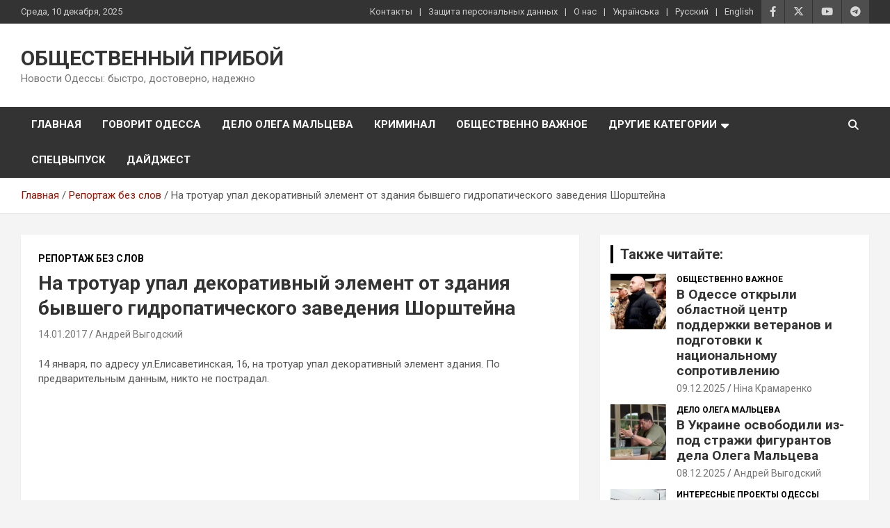

--- FILE ---
content_type: text/html; charset=UTF-8
request_url: https://www.priboi.news/reportazh-bez-slov/na-trotuar-upal-dekorativnyj-element-ot-zdaniya-byvshego-gidropaticheskogo-zavedeniya-shorshtejna/
body_size: 25146
content:
<!doctype html>
<html lang="ru-RU" prefix="og: https://ogp.me/ns#">
<head>
	<meta charset="UTF-8">
	<meta name="viewport" content="width=device-width, initial-scale=1, shrink-to-fit=no">
	<link rel="profile" href="https://gmpg.org/xfn/11">

	<link rel="preload" href="https://www.priboi.news/wp-content/plugins/rate-my-post/public/css/fonts/ratemypost.ttf" type="font/ttf" as="font" crossorigin="anonymous">
<!-- SEO от Rank Math - https://rankmath.com/ -->
<title>На тротуар упал декоративный элемент от здания бывшего гидропатического заведения Шорштейна | ОБЩЕСТВЕННЫЙ ПРИБОЙ</title>
<meta name="description" content="14 января, по адресу ул.Елисаветинская, 16, на тротуар упал декоративный элемент здания. По предварительным данным, никто не пострадал."/>
<meta name="robots" content="follow, index, max-snippet:-1, max-video-preview:-1, max-image-preview:large"/>
<link rel="canonical" href="https://www.priboi.news/reportazh-bez-slov/na-trotuar-upal-dekorativnyj-element-ot-zdaniya-byvshego-gidropaticheskogo-zavedeniya-shorshtejna/" />
<meta property="og:locale" content="ru_RU" />
<meta property="og:type" content="article" />
<meta property="og:title" content="На тротуар упал декоративный элемент от здания бывшего гидропатического заведения Шорштейна | ОБЩЕСТВЕННЫЙ ПРИБОЙ" />
<meta property="og:description" content="14 января, по адресу ул.Елисаветинская, 16, на тротуар упал декоративный элемент здания. По предварительным данным, никто не пострадал." />
<meta property="og:url" content="https://www.priboi.news/reportazh-bez-slov/na-trotuar-upal-dekorativnyj-element-ot-zdaniya-byvshego-gidropaticheskogo-zavedeniya-shorshtejna/" />
<meta property="og:site_name" content="ОБЩЕСТВЕННЫЙ ПРИБОЙ" />
<meta property="article:section" content="Репортаж без слов" />
<meta property="og:image" content="https://i0.wp.com/www.priboi.news/wp-content/uploads/2018/12/cropped-%D0%9E%D0%9F.jpg" />
<meta property="og:image:secure_url" content="https://i0.wp.com/www.priboi.news/wp-content/uploads/2018/12/cropped-%D0%9E%D0%9F.jpg" />
<meta property="og:image:width" content="923" />
<meta property="og:image:height" content="355" />
<meta property="og:image:alt" content="На тротуар упал декоративный элемент от здания бывшего гидропатического заведения Шорштейна" />
<meta property="og:image:type" content="image/jpeg" />
<meta property="article:published_time" content="2017-01-14T19:11:36+02:00" />
<meta name="twitter:card" content="summary_large_image" />
<meta name="twitter:title" content="На тротуар упал декоративный элемент от здания бывшего гидропатического заведения Шорштейна | ОБЩЕСТВЕННЫЙ ПРИБОЙ" />
<meta name="twitter:description" content="14 января, по адресу ул.Елисаветинская, 16, на тротуар упал декоративный элемент здания. По предварительным данным, никто не пострадал." />
<meta name="twitter:image" content="https://i0.wp.com/www.priboi.news/wp-content/uploads/2018/12/cropped-%D0%9E%D0%9F.jpg" />
<meta name="twitter:label1" content="Автор" />
<meta name="twitter:data1" content="Андрей Выгодский" />
<meta name="twitter:label2" content="Время чтения" />
<meta name="twitter:data2" content="Меньше минуты" />
<script type="application/ld+json" class="rank-math-schema">{"@context":"https://schema.org","@graph":[{"@type":"Place","@id":"https://www.priboi.news/#place","address":{"@type":"PostalAddress","addressLocality":"Odessa","addressRegion":"Odessa region","postalCode":"65000","addressCountry":"Ukraine"}},{"@type":"Organization","@id":"https://www.priboi.news/#organization","name":"\u041e\u0411\u0429\u0415\u0421\u0422\u0412\u0415\u041d\u041d\u042b\u0419 \u041f\u0420\u0418\u0411\u041e\u0419","url":"https://www.priboi.news","email":"info@priboi.news","address":{"@type":"PostalAddress","addressLocality":"Odessa","addressRegion":"Odessa region","postalCode":"65000","addressCountry":"Ukraine"},"logo":{"@type":"ImageObject","@id":"https://www.priboi.news/#logo","url":"https://www.priboi.news/wp-content/uploads/2018/12/logo.jpg","contentUrl":"https://www.priboi.news/wp-content/uploads/2018/12/logo.jpg","caption":"\u041e\u0411\u0429\u0415\u0421\u0422\u0412\u0415\u041d\u041d\u042b\u0419 \u041f\u0420\u0418\u0411\u041e\u0419","inLanguage":"ru-RU","width":"878","height":"852"},"location":{"@id":"https://www.priboi.news/#place"}},{"@type":"WebSite","@id":"https://www.priboi.news/#website","url":"https://www.priboi.news","name":"\u041e\u0411\u0429\u0415\u0421\u0422\u0412\u0415\u041d\u041d\u042b\u0419 \u041f\u0420\u0418\u0411\u041e\u0419","publisher":{"@id":"https://www.priboi.news/#organization"},"inLanguage":"ru-RU"},{"@type":"ImageObject","@id":"https://i0.wp.com/www.priboi.news/wp-content/uploads/2018/12/cropped-%D0%9E%D0%9F.jpg?fit=923%2C355&amp;ssl=1","url":"https://i0.wp.com/www.priboi.news/wp-content/uploads/2018/12/cropped-%D0%9E%D0%9F.jpg?fit=923%2C355&amp;ssl=1","width":"923","height":"355","inLanguage":"ru-RU"},{"@type":"WebPage","@id":"https://www.priboi.news/reportazh-bez-slov/na-trotuar-upal-dekorativnyj-element-ot-zdaniya-byvshego-gidropaticheskogo-zavedeniya-shorshtejna/#webpage","url":"https://www.priboi.news/reportazh-bez-slov/na-trotuar-upal-dekorativnyj-element-ot-zdaniya-byvshego-gidropaticheskogo-zavedeniya-shorshtejna/","name":"\u041d\u0430 \u0442\u0440\u043e\u0442\u0443\u0430\u0440 \u0443\u043f\u0430\u043b \u0434\u0435\u043a\u043e\u0440\u0430\u0442\u0438\u0432\u043d\u044b\u0439 \u044d\u043b\u0435\u043c\u0435\u043d\u0442 \u043e\u0442 \u0437\u0434\u0430\u043d\u0438\u044f \u0431\u044b\u0432\u0448\u0435\u0433\u043e \u0433\u0438\u0434\u0440\u043e\u043f\u0430\u0442\u0438\u0447\u0435\u0441\u043a\u043e\u0433\u043e \u0437\u0430\u0432\u0435\u0434\u0435\u043d\u0438\u044f \u0428\u043e\u0440\u0448\u0442\u0435\u0439\u043d\u0430 | \u041e\u0411\u0429\u0415\u0421\u0422\u0412\u0415\u041d\u041d\u042b\u0419 \u041f\u0420\u0418\u0411\u041e\u0419","datePublished":"2017-01-14T19:11:36+02:00","dateModified":"2017-01-14T19:11:36+02:00","isPartOf":{"@id":"https://www.priboi.news/#website"},"primaryImageOfPage":{"@id":"https://i0.wp.com/www.priboi.news/wp-content/uploads/2018/12/cropped-%D0%9E%D0%9F.jpg?fit=923%2C355&amp;ssl=1"},"inLanguage":"ru-RU"},{"@type":"Person","@id":"https://www.priboi.news/author/irina/","name":"\u0410\u043d\u0434\u0440\u0435\u0439 \u0412\u044b\u0433\u043e\u0434\u0441\u043a\u0438\u0439","url":"https://www.priboi.news/author/irina/","image":{"@type":"ImageObject","@id":"https://secure.gravatar.com/avatar/172ee4097742cc835a1aa41cc482a750ce9fab2449ac6191fa2f5cd5750419b9?s=96&amp;d=mm&amp;r=g","url":"https://secure.gravatar.com/avatar/172ee4097742cc835a1aa41cc482a750ce9fab2449ac6191fa2f5cd5750419b9?s=96&amp;d=mm&amp;r=g","caption":"\u0410\u043d\u0434\u0440\u0435\u0439 \u0412\u044b\u0433\u043e\u0434\u0441\u043a\u0438\u0439","inLanguage":"ru-RU"},"worksFor":{"@id":"https://www.priboi.news/#organization"}},{"@type":"NewsArticle","headline":"\u041d\u0430 \u0442\u0440\u043e\u0442\u0443\u0430\u0440 \u0443\u043f\u0430\u043b \u0434\u0435\u043a\u043e\u0440\u0430\u0442\u0438\u0432\u043d\u044b\u0439 \u044d\u043b\u0435\u043c\u0435\u043d\u0442 \u043e\u0442 \u0437\u0434\u0430\u043d\u0438\u044f \u0431\u044b\u0432\u0448\u0435\u0433\u043e \u0433\u0438\u0434\u0440\u043e\u043f\u0430\u0442\u0438\u0447\u0435\u0441\u043a\u043e\u0433\u043e \u0437\u0430\u0432\u0435\u0434\u0435\u043d\u0438\u044f \u0428\u043e\u0440\u0448\u0442\u0435\u0439\u043d\u0430 | \u041e\u0411\u0429\u0415\u0421\u0422\u0412\u0415\u041d\u041d\u042b\u0419","datePublished":"2017-01-14T19:11:36+02:00","dateModified":"2017-01-14T19:11:36+02:00","articleSection":"\u0420\u0435\u043f\u043e\u0440\u0442\u0430\u0436 \u0431\u0435\u0437 \u0441\u043b\u043e\u0432","author":{"@id":"https://www.priboi.news/author/irina/","name":"\u0410\u043d\u0434\u0440\u0435\u0439 \u0412\u044b\u0433\u043e\u0434\u0441\u043a\u0438\u0439"},"publisher":{"@id":"https://www.priboi.news/#organization"},"description":"14 \u044f\u043d\u0432\u0430\u0440\u044f, \u043f\u043e \u0430\u0434\u0440\u0435\u0441\u0443 \u0443\u043b.\u0415\u043b\u0438\u0441\u0430\u0432\u0435\u0442\u0438\u043d\u0441\u043a\u0430\u044f, 16, \u043d\u0430 \u0442\u0440\u043e\u0442\u0443\u0430\u0440 \u0443\u043f\u0430\u043b \u0434\u0435\u043a\u043e\u0440\u0430\u0442\u0438\u0432\u043d\u044b\u0439 \u044d\u043b\u0435\u043c\u0435\u043d\u0442 \u0437\u0434\u0430\u043d\u0438\u044f. \u041f\u043e \u043f\u0440\u0435\u0434\u0432\u0430\u0440\u0438\u0442\u0435\u043b\u044c\u043d\u044b\u043c \u0434\u0430\u043d\u043d\u044b\u043c, \u043d\u0438\u043a\u0442\u043e \u043d\u0435 \u043f\u043e\u0441\u0442\u0440\u0430\u0434\u0430\u043b.","name":"\u041d\u0430 \u0442\u0440\u043e\u0442\u0443\u0430\u0440 \u0443\u043f\u0430\u043b \u0434\u0435\u043a\u043e\u0440\u0430\u0442\u0438\u0432\u043d\u044b\u0439 \u044d\u043b\u0435\u043c\u0435\u043d\u0442 \u043e\u0442 \u0437\u0434\u0430\u043d\u0438\u044f \u0431\u044b\u0432\u0448\u0435\u0433\u043e \u0433\u0438\u0434\u0440\u043e\u043f\u0430\u0442\u0438\u0447\u0435\u0441\u043a\u043e\u0433\u043e \u0437\u0430\u0432\u0435\u0434\u0435\u043d\u0438\u044f \u0428\u043e\u0440\u0448\u0442\u0435\u0439\u043d\u0430 | \u041e\u0411\u0429\u0415\u0421\u0422\u0412\u0415\u041d\u041d\u042b\u0419","@id":"https://www.priboi.news/reportazh-bez-slov/na-trotuar-upal-dekorativnyj-element-ot-zdaniya-byvshego-gidropaticheskogo-zavedeniya-shorshtejna/#richSnippet","isPartOf":{"@id":"https://www.priboi.news/reportazh-bez-slov/na-trotuar-upal-dekorativnyj-element-ot-zdaniya-byvshego-gidropaticheskogo-zavedeniya-shorshtejna/#webpage"},"image":{"@id":"https://i0.wp.com/www.priboi.news/wp-content/uploads/2018/12/cropped-%D0%9E%D0%9F.jpg?fit=923%2C355&amp;ssl=1"},"inLanguage":"ru-RU","mainEntityOfPage":{"@id":"https://www.priboi.news/reportazh-bez-slov/na-trotuar-upal-dekorativnyj-element-ot-zdaniya-byvshego-gidropaticheskogo-zavedeniya-shorshtejna/#webpage"}}]}</script>
<!-- /Rank Math WordPress SEO плагин -->

<link rel='dns-prefetch' href='//www.priboi.news' />
<link rel='dns-prefetch' href='//secure.gravatar.com' />
<link rel='dns-prefetch' href='//stats.wp.com' />
<link rel='dns-prefetch' href='//fonts.googleapis.com' />
<link rel='dns-prefetch' href='//v0.wordpress.com' />
<link rel='dns-prefetch' href='//jetpack.wordpress.com' />
<link rel='dns-prefetch' href='//s0.wp.com' />
<link rel='dns-prefetch' href='//public-api.wordpress.com' />
<link rel='dns-prefetch' href='//0.gravatar.com' />
<link rel='dns-prefetch' href='//1.gravatar.com' />
<link rel='dns-prefetch' href='//2.gravatar.com' />
<link rel='dns-prefetch' href='//www.googletagmanager.com' />
<link rel='preconnect' href='//i0.wp.com' />
<link rel='preconnect' href='//c0.wp.com' />
<link rel="alternate" type="application/rss+xml" title="ОБЩЕСТВЕННЫЙ ПРИБОЙ &raquo; Лента" href="https://www.priboi.news/feed/" />
<link rel="alternate" type="application/rss+xml" title="ОБЩЕСТВЕННЫЙ ПРИБОЙ &raquo; Лента комментариев" href="https://www.priboi.news/comments/feed/" />
<link rel="alternate" type="application/rss+xml" title="ОБЩЕСТВЕННЫЙ ПРИБОЙ &raquo; Лента комментариев к &laquo;На тротуар упал декоративный элемент от здания бывшего гидропатического заведения Шорштейна&raquo;" href="https://www.priboi.news/reportazh-bez-slov/na-trotuar-upal-dekorativnyj-element-ot-zdaniya-byvshego-gidropaticheskogo-zavedeniya-shorshtejna/feed/" />
<link rel="alternate" title="oEmbed (JSON)" type="application/json+oembed" href="https://www.priboi.news/wp-json/oembed/1.0/embed?url=https%3A%2F%2Fwww.priboi.news%2Freportazh-bez-slov%2Fna-trotuar-upal-dekorativnyj-element-ot-zdaniya-byvshego-gidropaticheskogo-zavedeniya-shorshtejna%2F&#038;lang=ru" />
<link rel="alternate" title="oEmbed (XML)" type="text/xml+oembed" href="https://www.priboi.news/wp-json/oembed/1.0/embed?url=https%3A%2F%2Fwww.priboi.news%2Freportazh-bez-slov%2Fna-trotuar-upal-dekorativnyj-element-ot-zdaniya-byvshego-gidropaticheskogo-zavedeniya-shorshtejna%2F&#038;format=xml&#038;lang=ru" />
<style id='wp-img-auto-sizes-contain-inline-css' type='text/css'>
img:is([sizes=auto i],[sizes^="auto," i]){contain-intrinsic-size:3000px 1500px}
/*# sourceURL=wp-img-auto-sizes-contain-inline-css */
</style>
<style id='wp-block-library-inline-css' type='text/css'>
:root{--wp-block-synced-color:#7a00df;--wp-block-synced-color--rgb:122,0,223;--wp-bound-block-color:var(--wp-block-synced-color);--wp-editor-canvas-background:#ddd;--wp-admin-theme-color:#007cba;--wp-admin-theme-color--rgb:0,124,186;--wp-admin-theme-color-darker-10:#006ba1;--wp-admin-theme-color-darker-10--rgb:0,107,160.5;--wp-admin-theme-color-darker-20:#005a87;--wp-admin-theme-color-darker-20--rgb:0,90,135;--wp-admin-border-width-focus:2px}@media (min-resolution:192dpi){:root{--wp-admin-border-width-focus:1.5px}}.wp-element-button{cursor:pointer}:root .has-very-light-gray-background-color{background-color:#eee}:root .has-very-dark-gray-background-color{background-color:#313131}:root .has-very-light-gray-color{color:#eee}:root .has-very-dark-gray-color{color:#313131}:root .has-vivid-green-cyan-to-vivid-cyan-blue-gradient-background{background:linear-gradient(135deg,#00d084,#0693e3)}:root .has-purple-crush-gradient-background{background:linear-gradient(135deg,#34e2e4,#4721fb 50%,#ab1dfe)}:root .has-hazy-dawn-gradient-background{background:linear-gradient(135deg,#faaca8,#dad0ec)}:root .has-subdued-olive-gradient-background{background:linear-gradient(135deg,#fafae1,#67a671)}:root .has-atomic-cream-gradient-background{background:linear-gradient(135deg,#fdd79a,#004a59)}:root .has-nightshade-gradient-background{background:linear-gradient(135deg,#330968,#31cdcf)}:root .has-midnight-gradient-background{background:linear-gradient(135deg,#020381,#2874fc)}:root{--wp--preset--font-size--normal:16px;--wp--preset--font-size--huge:42px}.has-regular-font-size{font-size:1em}.has-larger-font-size{font-size:2.625em}.has-normal-font-size{font-size:var(--wp--preset--font-size--normal)}.has-huge-font-size{font-size:var(--wp--preset--font-size--huge)}.has-text-align-center{text-align:center}.has-text-align-left{text-align:left}.has-text-align-right{text-align:right}.has-fit-text{white-space:nowrap!important}#end-resizable-editor-section{display:none}.aligncenter{clear:both}.items-justified-left{justify-content:flex-start}.items-justified-center{justify-content:center}.items-justified-right{justify-content:flex-end}.items-justified-space-between{justify-content:space-between}.screen-reader-text{border:0;clip-path:inset(50%);height:1px;margin:-1px;overflow:hidden;padding:0;position:absolute;width:1px;word-wrap:normal!important}.screen-reader-text:focus{background-color:#ddd;clip-path:none;color:#444;display:block;font-size:1em;height:auto;left:5px;line-height:normal;padding:15px 23px 14px;text-decoration:none;top:5px;width:auto;z-index:100000}html :where(.has-border-color){border-style:solid}html :where([style*=border-top-color]){border-top-style:solid}html :where([style*=border-right-color]){border-right-style:solid}html :where([style*=border-bottom-color]){border-bottom-style:solid}html :where([style*=border-left-color]){border-left-style:solid}html :where([style*=border-width]){border-style:solid}html :where([style*=border-top-width]){border-top-style:solid}html :where([style*=border-right-width]){border-right-style:solid}html :where([style*=border-bottom-width]){border-bottom-style:solid}html :where([style*=border-left-width]){border-left-style:solid}html :where(img[class*=wp-image-]){height:auto;max-width:100%}:where(figure){margin:0 0 1em}html :where(.is-position-sticky){--wp-admin--admin-bar--position-offset:var(--wp-admin--admin-bar--height,0px)}@media screen and (max-width:600px){html :where(.is-position-sticky){--wp-admin--admin-bar--position-offset:0px}}

/*# sourceURL=wp-block-library-inline-css */
</style><style id='wp-block-paragraph-inline-css' type='text/css'>
.is-small-text{font-size:.875em}.is-regular-text{font-size:1em}.is-large-text{font-size:2.25em}.is-larger-text{font-size:3em}.has-drop-cap:not(:focus):first-letter{float:left;font-size:8.4em;font-style:normal;font-weight:100;line-height:.68;margin:.05em .1em 0 0;text-transform:uppercase}body.rtl .has-drop-cap:not(:focus):first-letter{float:none;margin-left:.1em}p.has-drop-cap.has-background{overflow:hidden}:root :where(p.has-background){padding:1.25em 2.375em}:where(p.has-text-color:not(.has-link-color)) a{color:inherit}p.has-text-align-left[style*="writing-mode:vertical-lr"],p.has-text-align-right[style*="writing-mode:vertical-rl"]{rotate:180deg}
/*# sourceURL=https://c0.wp.com/c/6.9/wp-includes/blocks/paragraph/style.min.css */
</style>
<style id='global-styles-inline-css' type='text/css'>
:root{--wp--preset--aspect-ratio--square: 1;--wp--preset--aspect-ratio--4-3: 4/3;--wp--preset--aspect-ratio--3-4: 3/4;--wp--preset--aspect-ratio--3-2: 3/2;--wp--preset--aspect-ratio--2-3: 2/3;--wp--preset--aspect-ratio--16-9: 16/9;--wp--preset--aspect-ratio--9-16: 9/16;--wp--preset--color--black: #000000;--wp--preset--color--cyan-bluish-gray: #abb8c3;--wp--preset--color--white: #ffffff;--wp--preset--color--pale-pink: #f78da7;--wp--preset--color--vivid-red: #cf2e2e;--wp--preset--color--luminous-vivid-orange: #ff6900;--wp--preset--color--luminous-vivid-amber: #fcb900;--wp--preset--color--light-green-cyan: #7bdcb5;--wp--preset--color--vivid-green-cyan: #00d084;--wp--preset--color--pale-cyan-blue: #8ed1fc;--wp--preset--color--vivid-cyan-blue: #0693e3;--wp--preset--color--vivid-purple: #9b51e0;--wp--preset--gradient--vivid-cyan-blue-to-vivid-purple: linear-gradient(135deg,rgb(6,147,227) 0%,rgb(155,81,224) 100%);--wp--preset--gradient--light-green-cyan-to-vivid-green-cyan: linear-gradient(135deg,rgb(122,220,180) 0%,rgb(0,208,130) 100%);--wp--preset--gradient--luminous-vivid-amber-to-luminous-vivid-orange: linear-gradient(135deg,rgb(252,185,0) 0%,rgb(255,105,0) 100%);--wp--preset--gradient--luminous-vivid-orange-to-vivid-red: linear-gradient(135deg,rgb(255,105,0) 0%,rgb(207,46,46) 100%);--wp--preset--gradient--very-light-gray-to-cyan-bluish-gray: linear-gradient(135deg,rgb(238,238,238) 0%,rgb(169,184,195) 100%);--wp--preset--gradient--cool-to-warm-spectrum: linear-gradient(135deg,rgb(74,234,220) 0%,rgb(151,120,209) 20%,rgb(207,42,186) 40%,rgb(238,44,130) 60%,rgb(251,105,98) 80%,rgb(254,248,76) 100%);--wp--preset--gradient--blush-light-purple: linear-gradient(135deg,rgb(255,206,236) 0%,rgb(152,150,240) 100%);--wp--preset--gradient--blush-bordeaux: linear-gradient(135deg,rgb(254,205,165) 0%,rgb(254,45,45) 50%,rgb(107,0,62) 100%);--wp--preset--gradient--luminous-dusk: linear-gradient(135deg,rgb(255,203,112) 0%,rgb(199,81,192) 50%,rgb(65,88,208) 100%);--wp--preset--gradient--pale-ocean: linear-gradient(135deg,rgb(255,245,203) 0%,rgb(182,227,212) 50%,rgb(51,167,181) 100%);--wp--preset--gradient--electric-grass: linear-gradient(135deg,rgb(202,248,128) 0%,rgb(113,206,126) 100%);--wp--preset--gradient--midnight: linear-gradient(135deg,rgb(2,3,129) 0%,rgb(40,116,252) 100%);--wp--preset--font-size--small: 13px;--wp--preset--font-size--medium: 20px;--wp--preset--font-size--large: 36px;--wp--preset--font-size--x-large: 42px;--wp--preset--spacing--20: 0.44rem;--wp--preset--spacing--30: 0.67rem;--wp--preset--spacing--40: 1rem;--wp--preset--spacing--50: 1.5rem;--wp--preset--spacing--60: 2.25rem;--wp--preset--spacing--70: 3.38rem;--wp--preset--spacing--80: 5.06rem;--wp--preset--shadow--natural: 6px 6px 9px rgba(0, 0, 0, 0.2);--wp--preset--shadow--deep: 12px 12px 50px rgba(0, 0, 0, 0.4);--wp--preset--shadow--sharp: 6px 6px 0px rgba(0, 0, 0, 0.2);--wp--preset--shadow--outlined: 6px 6px 0px -3px rgb(255, 255, 255), 6px 6px rgb(0, 0, 0);--wp--preset--shadow--crisp: 6px 6px 0px rgb(0, 0, 0);}:where(.is-layout-flex){gap: 0.5em;}:where(.is-layout-grid){gap: 0.5em;}body .is-layout-flex{display: flex;}.is-layout-flex{flex-wrap: wrap;align-items: center;}.is-layout-flex > :is(*, div){margin: 0;}body .is-layout-grid{display: grid;}.is-layout-grid > :is(*, div){margin: 0;}:where(.wp-block-columns.is-layout-flex){gap: 2em;}:where(.wp-block-columns.is-layout-grid){gap: 2em;}:where(.wp-block-post-template.is-layout-flex){gap: 1.25em;}:where(.wp-block-post-template.is-layout-grid){gap: 1.25em;}.has-black-color{color: var(--wp--preset--color--black) !important;}.has-cyan-bluish-gray-color{color: var(--wp--preset--color--cyan-bluish-gray) !important;}.has-white-color{color: var(--wp--preset--color--white) !important;}.has-pale-pink-color{color: var(--wp--preset--color--pale-pink) !important;}.has-vivid-red-color{color: var(--wp--preset--color--vivid-red) !important;}.has-luminous-vivid-orange-color{color: var(--wp--preset--color--luminous-vivid-orange) !important;}.has-luminous-vivid-amber-color{color: var(--wp--preset--color--luminous-vivid-amber) !important;}.has-light-green-cyan-color{color: var(--wp--preset--color--light-green-cyan) !important;}.has-vivid-green-cyan-color{color: var(--wp--preset--color--vivid-green-cyan) !important;}.has-pale-cyan-blue-color{color: var(--wp--preset--color--pale-cyan-blue) !important;}.has-vivid-cyan-blue-color{color: var(--wp--preset--color--vivid-cyan-blue) !important;}.has-vivid-purple-color{color: var(--wp--preset--color--vivid-purple) !important;}.has-black-background-color{background-color: var(--wp--preset--color--black) !important;}.has-cyan-bluish-gray-background-color{background-color: var(--wp--preset--color--cyan-bluish-gray) !important;}.has-white-background-color{background-color: var(--wp--preset--color--white) !important;}.has-pale-pink-background-color{background-color: var(--wp--preset--color--pale-pink) !important;}.has-vivid-red-background-color{background-color: var(--wp--preset--color--vivid-red) !important;}.has-luminous-vivid-orange-background-color{background-color: var(--wp--preset--color--luminous-vivid-orange) !important;}.has-luminous-vivid-amber-background-color{background-color: var(--wp--preset--color--luminous-vivid-amber) !important;}.has-light-green-cyan-background-color{background-color: var(--wp--preset--color--light-green-cyan) !important;}.has-vivid-green-cyan-background-color{background-color: var(--wp--preset--color--vivid-green-cyan) !important;}.has-pale-cyan-blue-background-color{background-color: var(--wp--preset--color--pale-cyan-blue) !important;}.has-vivid-cyan-blue-background-color{background-color: var(--wp--preset--color--vivid-cyan-blue) !important;}.has-vivid-purple-background-color{background-color: var(--wp--preset--color--vivid-purple) !important;}.has-black-border-color{border-color: var(--wp--preset--color--black) !important;}.has-cyan-bluish-gray-border-color{border-color: var(--wp--preset--color--cyan-bluish-gray) !important;}.has-white-border-color{border-color: var(--wp--preset--color--white) !important;}.has-pale-pink-border-color{border-color: var(--wp--preset--color--pale-pink) !important;}.has-vivid-red-border-color{border-color: var(--wp--preset--color--vivid-red) !important;}.has-luminous-vivid-orange-border-color{border-color: var(--wp--preset--color--luminous-vivid-orange) !important;}.has-luminous-vivid-amber-border-color{border-color: var(--wp--preset--color--luminous-vivid-amber) !important;}.has-light-green-cyan-border-color{border-color: var(--wp--preset--color--light-green-cyan) !important;}.has-vivid-green-cyan-border-color{border-color: var(--wp--preset--color--vivid-green-cyan) !important;}.has-pale-cyan-blue-border-color{border-color: var(--wp--preset--color--pale-cyan-blue) !important;}.has-vivid-cyan-blue-border-color{border-color: var(--wp--preset--color--vivid-cyan-blue) !important;}.has-vivid-purple-border-color{border-color: var(--wp--preset--color--vivid-purple) !important;}.has-vivid-cyan-blue-to-vivid-purple-gradient-background{background: var(--wp--preset--gradient--vivid-cyan-blue-to-vivid-purple) !important;}.has-light-green-cyan-to-vivid-green-cyan-gradient-background{background: var(--wp--preset--gradient--light-green-cyan-to-vivid-green-cyan) !important;}.has-luminous-vivid-amber-to-luminous-vivid-orange-gradient-background{background: var(--wp--preset--gradient--luminous-vivid-amber-to-luminous-vivid-orange) !important;}.has-luminous-vivid-orange-to-vivid-red-gradient-background{background: var(--wp--preset--gradient--luminous-vivid-orange-to-vivid-red) !important;}.has-very-light-gray-to-cyan-bluish-gray-gradient-background{background: var(--wp--preset--gradient--very-light-gray-to-cyan-bluish-gray) !important;}.has-cool-to-warm-spectrum-gradient-background{background: var(--wp--preset--gradient--cool-to-warm-spectrum) !important;}.has-blush-light-purple-gradient-background{background: var(--wp--preset--gradient--blush-light-purple) !important;}.has-blush-bordeaux-gradient-background{background: var(--wp--preset--gradient--blush-bordeaux) !important;}.has-luminous-dusk-gradient-background{background: var(--wp--preset--gradient--luminous-dusk) !important;}.has-pale-ocean-gradient-background{background: var(--wp--preset--gradient--pale-ocean) !important;}.has-electric-grass-gradient-background{background: var(--wp--preset--gradient--electric-grass) !important;}.has-midnight-gradient-background{background: var(--wp--preset--gradient--midnight) !important;}.has-small-font-size{font-size: var(--wp--preset--font-size--small) !important;}.has-medium-font-size{font-size: var(--wp--preset--font-size--medium) !important;}.has-large-font-size{font-size: var(--wp--preset--font-size--large) !important;}.has-x-large-font-size{font-size: var(--wp--preset--font-size--x-large) !important;}
/*# sourceURL=global-styles-inline-css */
</style>

<style id='classic-theme-styles-inline-css' type='text/css'>
/*! This file is auto-generated */
.wp-block-button__link{color:#fff;background-color:#32373c;border-radius:9999px;box-shadow:none;text-decoration:none;padding:calc(.667em + 2px) calc(1.333em + 2px);font-size:1.125em}.wp-block-file__button{background:#32373c;color:#fff;text-decoration:none}
/*# sourceURL=/wp-includes/css/classic-themes.min.css */
</style>
<!-- <link rel='stylesheet' id='rate-my-post-css' href='https://www.priboi.news/wp-content/plugins/rate-my-post/public/css/rate-my-post.min.css?ver=4.4.4' type='text/css' media='all' /> -->
<link rel="stylesheet" type="text/css" href="//www.priboi.news/wp-content/cache/wpfc-minified/87ufxgvs/1y1ck.css" media="all"/>
<style id='rate-my-post-inline-css' type='text/css'>
.rmp-widgets-container.rmp-wp-plugin.rmp-main-container {  text-align:right;}
.rmp-widgets-container.rmp-wp-plugin.rmp-main-container {  text-align:right;}
/*# sourceURL=rate-my-post-inline-css */
</style>
<!-- <link rel='stylesheet' id='bootstrap-style-css' href='https://www.priboi.news/wp-content/themes/newscard/assets/library/bootstrap/css/bootstrap.min.css?ver=4.0.0' type='text/css' media='all' /> -->
<!-- <link rel='stylesheet' id='font-awesome-style-css' href='https://www.priboi.news/wp-content/themes/newscard/assets/library/font-awesome/css/all.min.css?ver=6.9' type='text/css' media='all' /> -->
<link rel="stylesheet" type="text/css" href="//www.priboi.news/wp-content/cache/wpfc-minified/ll0piog6/1y1ck.css" media="all"/>
<link rel='stylesheet' id='newscard-google-fonts-css' href='//fonts.googleapis.com/css?family=Roboto%3A100%2C300%2C300i%2C400%2C400i%2C500%2C500i%2C700%2C700i&#038;ver=6.9' type='text/css' media='all' />
<!-- <link rel='stylesheet' id='newscard-style-css' href='https://www.priboi.news/wp-content/themes/newscard/style.css?ver=6.9' type='text/css' media='all' /> -->
<link rel="stylesheet" type="text/css" href="//www.priboi.news/wp-content/cache/wpfc-minified/du3kn6ht/1y1ck.css" media="all"/>
<link rel='stylesheet' id='jetpack-subscriptions-css' href='https://c0.wp.com/p/jetpack/15.3.1/_inc/build/subscriptions/subscriptions.min.css' type='text/css' media='all' />
<link rel='stylesheet' id='sharedaddy-css' href='https://c0.wp.com/p/jetpack/15.3.1/modules/sharedaddy/sharing.css' type='text/css' media='all' />
<link rel='stylesheet' id='social-logos-css' href='https://c0.wp.com/p/jetpack/15.3.1/_inc/social-logos/social-logos.min.css' type='text/css' media='all' />
<script type="text/javascript" src="https://c0.wp.com/c/6.9/wp-includes/js/jquery/jquery.min.js" id="jquery-core-js"></script>
<script type="text/javascript" src="https://c0.wp.com/c/6.9/wp-includes/js/jquery/jquery-migrate.min.js" id="jquery-migrate-js"></script>
<link rel="https://api.w.org/" href="https://www.priboi.news/wp-json/" /><link rel="alternate" title="JSON" type="application/json" href="https://www.priboi.news/wp-json/wp/v2/posts/2239" /><link rel="EditURI" type="application/rsd+xml" title="RSD" href="https://www.priboi.news/xmlrpc.php?rsd" />
<meta name="generator" content="WordPress 6.9" />
<link rel='shortlink' href='https://wp.me/pawxDB-A7' />
<meta name="generator" content="Site Kit by Google 1.167.0" />	<style>img#wpstats{display:none}</style>
		<link rel="pingback" href="https://www.priboi.news/xmlrpc.php"><link rel="icon" href="https://i0.wp.com/www.priboi.news/wp-content/uploads/2018/12/cropped-logo.jpg?fit=32%2C32&#038;ssl=1" sizes="32x32" />
<link rel="icon" href="https://i0.wp.com/www.priboi.news/wp-content/uploads/2018/12/cropped-logo.jpg?fit=192%2C192&#038;ssl=1" sizes="192x192" />
<link rel="apple-touch-icon" href="https://i0.wp.com/www.priboi.news/wp-content/uploads/2018/12/cropped-logo.jpg?fit=180%2C180&#038;ssl=1" />
<meta name="msapplication-TileImage" content="https://i0.wp.com/www.priboi.news/wp-content/uploads/2018/12/cropped-logo.jpg?fit=270%2C270&#038;ssl=1" />
		<style type="text/css" id="wp-custom-css">
			.entry-meta comments {display:none;}
.navigation-bar-top {background-color: #1f1b1b;}
.stories-title {
	border-color: #1b1a1a;}
@media (max-width: 500px)
{.site-title {
    font-size: 1.2em;
	}}
p img {
	float: none;
	margin-right: 15px;
	margin-bottom: 15px;
}
.navigation-bar {background-color: #000;}
.top-stories-bar .top-stories-label .flash-icon {background-color: #000;}
.top-stories-bar .top-stories-label .flash-icon:before {border: 1px solid #000;}
.top-stories-bar .top-stories-label .flash-icon:after {    border: 1px solid #000;
}
.post-img-wrap .entry-meta .cat-links a, .post-img-wrap + .entry-header .entry-meta .cat-links a {
	background-color: #000;}
a, a:hover {
    color: #232121db;
}
.entry-meta .cat-links a {
	color: #000000;}
.widget-title {	border-left: 4px solid #000;}
.author-link, .wp-link {display:none !important;}
a {
    color: #A61300;
    text-decoration: none;
    background-color: transparent;
    -webkit-text-decoration-skip: objects;
}
.social-profiles ul li a[href*="t.me"]:before {
	content: '\f2c6';
}
iframe {
    display: flex;
    width: auto;
    max-width: 560px;
    max-height: 100%;
    margin: 10px auto;
	padding-bottom:15px;
}
.embed-youtube iframe {
    width: 100% !important;
	  max-width: 560px !important;
	  max-height: 315px !important;
    margin: 10px auto;
}
.site-title {
    font-size: 30px;
    font-weight: 700;
    margin: 0;
}
.site-description {
    font-size: 15px;
}
.navigation-bar {
    background-color: #333333;
}
.top-stories-bar .top-stories-label {
    float: left;
    color: #e21616;
}
.top-stories-bar .top-stories-label .flash-icon {
    background-color: #e21616;
}







.language-switcher {
    margin-top: 10px;
    margin-bottom: 20px;
    text-align: left;
}

.language-switcher .lang-switch-link {
    display: inline-block;
    margin: 0 8px 5px 0;
    padding: 8px 16px;
    background-color: #f5f5f5;
    border: 1px solid #ccc;
    border-radius: 6px;
    font-size: 14px;
    color: #333;
    text-decoration: none;
    font-weight: 600;
    transition: background-color 0.3s, color 0.3s;
}

.language-switcher .lang-switch-link:hover {
    background-color: #333;
    color: #fff;
}		</style>
		<link rel='stylesheet' id='jetpack-swiper-library-css' href='https://c0.wp.com/p/jetpack/15.3.1/_inc/blocks/swiper.css' type='text/css' media='all' />
<link rel='stylesheet' id='jetpack-carousel-css' href='https://c0.wp.com/p/jetpack/15.3.1/modules/carousel/jetpack-carousel.css' type='text/css' media='all' />
</head>

<body class="wp-singular post-template-default single single-post postid-2239 single-format-standard wp-theme-newscard theme-body group-blog">

<div id="page" class="site">
	<a class="skip-link screen-reader-text" href="#content">Перейти к содержимому</a>
	
	<header id="masthead" class="site-header">
					<div class="info-bar infobar-links-on">
				<div class="container">
					<div class="row gutter-10">
						<div class="col col-sm contact-section">
							<div class="date">
								<ul><li>Среда, 10 декабря, 2025</li></ul>
							</div>
						</div><!-- .contact-section -->

													<div class="col-auto social-profiles order-md-3">
								
		<ul class="clearfix">
							<li><a target="_blank" rel="noopener noreferrer" href="https://www.facebook.com/priboi.news/"></a></li>
							<li><a target="_blank" rel="noopener noreferrer" href="https://twitter.com/PriboiNews"></a></li>
							<li><a target="_blank" rel="noopener noreferrer" href="https://www.youtube.com/PriboiNews"></a></li>
							<li><a target="_blank" rel="noopener noreferrer" href="https://t.me/priboi_news"></a></li>
					</ul>
								</div><!-- .social-profile -->
													<div class="col-md-auto infobar-links order-md-2">
								<button class="infobar-links-menu-toggle">Адаптивное меню</button>
								<ul class="clearfix"><li id="menu-item-46828" class="menu-item menu-item-type-post_type menu-item-object-page menu-item-46828"><a href="https://www.priboi.news/contacts/">Контакты</a></li>
<li id="menu-item-46827" class="menu-item menu-item-type-post_type menu-item-object-page menu-item-privacy-policy menu-item-46827"><a rel="privacy-policy" href="https://www.priboi.news/politika-zaxistu-personalnix-danix-vidpovidno-do-zagalnogo-reglamentu-shhodo-zaxistu-danix-general-data-protection-regulation-gdpr/">Защита персональных данных</a></li>
<li id="menu-item-46829" class="menu-item menu-item-type-post_type menu-item-object-page menu-item-46829"><a href="https://www.priboi.news/about-us/">О нас</a></li>
<li id="menu-item-46830-uk" class="lang-item lang-item-1997 lang-item-uk no-translation lang-item-first menu-item menu-item-type-custom menu-item-object-custom menu-item-46830-uk"><a href="https://www.priboi.news/uk/" hreflang="uk" lang="uk">Українська</a></li>
<li id="menu-item-46830-ru" class="lang-item lang-item-2000 lang-item-ru current-lang menu-item menu-item-type-custom menu-item-object-custom menu-item-46830-ru"><a href="https://www.priboi.news/reportazh-bez-slov/na-trotuar-upal-dekorativnyj-element-ot-zdaniya-byvshego-gidropaticheskogo-zavedeniya-shorshtejna/" hreflang="ru-RU" lang="ru-RU">Русский</a></li>
<li id="menu-item-46830-en" class="lang-item lang-item-5178 lang-item-en no-translation menu-item menu-item-type-custom menu-item-object-custom menu-item-46830-en"><a href="https://www.priboi.news/en/" hreflang="en-US" lang="en-US">English</a></li>
</ul>							</div><!-- .infobar-links -->
											</div><!-- .row -->
          		</div><!-- .container -->
        	</div><!-- .infobar -->
        		<nav class="navbar navbar-expand-lg d-block">
			<div class="navbar-head" >
				<div class="container">
					<div class="row navbar-head-row align-items-center">
						<div class="col-lg-4">
							<div class="site-branding navbar-brand">
																	<h2 class="site-title"><a href="https://www.priboi.news/" rel="home">ОБЩЕСТВЕННЫЙ ПРИБОЙ</a></h2>
																	<p class="site-description">Новости Одессы: быстро, достоверно, надежно</p>
															</div><!-- .site-branding .navbar-brand -->
						</div>
											</div><!-- .row -->
				</div><!-- .container -->
			</div><!-- .navbar-head -->
			<div class="navigation-bar">
				<div class="navigation-bar-top">
					<div class="container">
						<button class="navbar-toggler menu-toggle" type="button" data-toggle="collapse" data-target="#navbarCollapse" aria-controls="navbarCollapse" aria-expanded="false" aria-label="Переключение навигации"></button>
						<span class="search-toggle"></span>
					</div><!-- .container -->
					<div class="search-bar">
						<div class="container">
							<div class="search-block off">
								<form action="https://www.priboi.news/" method="get" class="search-form">
	<label class="assistive-text"> Поиск </label>
	<div class="input-group">
		<input type="search" value="" placeholder="Поиск" class="form-control s" name="s">
		<div class="input-group-prepend">
			<button class="btn btn-theme">Поиск</button>
		</div>
	</div>
</form><!-- .search-form -->
							</div><!-- .search-box -->
						</div><!-- .container -->
					</div><!-- .search-bar -->
				</div><!-- .navigation-bar-top -->
				<div class="navbar-main">
					<div class="container">
						<div class="collapse navbar-collapse" id="navbarCollapse">
							<div id="site-navigation" class="main-navigation nav-uppercase" role="navigation">
								<ul class="nav-menu navbar-nav d-lg-block"><li id="menu-item-4378" class="menu-item menu-item-type-custom menu-item-object-custom menu-item-4378"><a href="http://priboi.news">Главная</a></li>
<li id="menu-item-4254" class="menu-item menu-item-type-taxonomy menu-item-object-category menu-item-4254"><a href="https://www.priboi.news/category/govorit-odessa/">Говорит Одесса</a></li>
<li id="menu-item-57474" class="menu-item menu-item-type-taxonomy menu-item-object-category menu-item-57474"><a href="https://www.priboi.news/category/delo-olega-malczeva/">Дело Олега Мальцева</a></li>
<li id="menu-item-4257" class="menu-item menu-item-type-taxonomy menu-item-object-category menu-item-4257"><a href="https://www.priboi.news/category/kriminal/">Криминал</a></li>
<li id="menu-item-4255" class="menu-item menu-item-type-taxonomy menu-item-object-category menu-item-4255"><a href="https://www.priboi.news/category/obshchestvenno-vazhnoe/">Общественно важное</a></li>
<li id="menu-item-4610" class="menu-item menu-item-type-custom menu-item-object-custom menu-item-has-children menu-item-4610"><a href="#">Другие категории</a>
<ul class="sub-menu">
	<li id="menu-item-4260" class="menu-item menu-item-type-taxonomy menu-item-object-category menu-item-4260"><a href="https://www.priboi.news/category/dostovernye-dannye/">Достоверные данные</a></li>
	<li id="menu-item-4258" class="menu-item menu-item-type-taxonomy menu-item-object-category menu-item-4258"><a href="https://www.priboi.news/category/slukhi-v-odesse/">Слухи в Одессе</a></li>
	<li id="menu-item-4256" class="menu-item menu-item-type-taxonomy menu-item-object-category current-post-ancestor current-menu-parent current-post-parent menu-item-4256"><a href="https://www.priboi.news/category/reportazh-bez-slov/">Репортаж без слов</a></li>
	<li id="menu-item-4259" class="menu-item menu-item-type-taxonomy menu-item-object-category menu-item-4259"><a href="https://www.priboi.news/category/novyj-skandal/">Новый скандал</a></li>
</ul>
</li>
<li id="menu-item-4261" class="menu-item menu-item-type-taxonomy menu-item-object-category menu-item-4261"><a href="https://www.priboi.news/category/specvypusk/">Спецвыпуск</a></li>
<li id="menu-item-7803" class="menu-item menu-item-type-taxonomy menu-item-object-category menu-item-7803"><a href="https://www.priboi.news/category/dajdzhest/">Дайджест</a></li>
</ul>							</div><!-- #site-navigation .main-navigation -->
						</div><!-- .navbar-collapse -->
						<div class="nav-search">
							<span class="search-toggle"></span>
						</div><!-- .nav-search -->
					</div><!-- .container -->
				</div><!-- .navbar-main -->
			</div><!-- .navigation-bar -->
		</nav><!-- .navbar -->

		
		
					<div id="breadcrumb">
				<div class="container">
					<div role="navigation" aria-label="Навигационные цепочки" class="breadcrumb-trail breadcrumbs" itemprop="breadcrumb"><ul class="trail-items" itemscope itemtype="http://schema.org/BreadcrumbList"><meta name="numberOfItems" content="3" /><meta name="itemListOrder" content="Ascending" /><li itemprop="itemListElement" itemscope itemtype="http://schema.org/ListItem" class="trail-item trail-begin"><a href="https://www.priboi.news/" rel="home" itemprop="item"><span itemprop="name">Главная</span></a><meta itemprop="position" content="1" /></li><li itemprop="itemListElement" itemscope itemtype="http://schema.org/ListItem" class="trail-item"><a href="https://www.priboi.news/category/reportazh-bez-slov/" itemprop="item"><span itemprop="name">Репортаж без слов</span></a><meta itemprop="position" content="2" /></li><li itemprop="itemListElement" itemscope itemtype="http://schema.org/ListItem" class="trail-item trail-end"><span itemprop="name">На тротуар упал декоративный элемент от здания бывшего гидропатического заведения Шорштейна</span><meta itemprop="position" content="3" /></li></ul></div>				</div>
			</div><!-- .breadcrumb -->
			</header><!-- #masthead --><div id="content" class="site-content">
	<div class="container">
		<div class="row justify-content-center site-content-row">
			<div id="primary" class="content-area col-lg-8">
				<main id="main" class="site-main">

						<div class="post-2239 post type-post status-publish format-standard hentry category-reportazh-bez-slov">

		
			<div class="entry-meta category-meta">
				<div class="cat-links"><a href="https://www.priboi.news/category/reportazh-bez-slov/" rel="category tag">Репортаж без слов</a></div>
			</div><!-- .entry-meta -->

		
					<header class="entry-header">
				<h1 class="entry-title">На тротуар упал декоративный элемент от здания бывшего гидропатического заведения Шорштейна</h1>
									<div class="entry-meta">
						<div class="date"><a href="https://www.priboi.news/reportazh-bez-slov/na-trotuar-upal-dekorativnyj-element-ot-zdaniya-byvshego-gidropaticheskogo-zavedeniya-shorshtejna/" title="На тротуар упал декоративный элемент от здания бывшего гидропатического заведения Шорштейна">14.01.2017</a> </div> <div class="by-author vcard author"><a href="https://www.priboi.news/author/irina/">Андрей Выгодский</a> </div>											</div><!-- .entry-meta -->
								</header>
				<div class="entry-content">
			<div class="language-switcher" style="margin:20px 0;text-align:left;"></div>
<p>14 января, по адресу ул.Елисаветинская, 16, на тротуар упал декоративный элемент здания. По предварительным данным, никто не пострадал.</p>
<p><iframe width="1110" height="624" src="https://www.youtube.com/embed/x3Ho4gWDPNU?feature=oembed" frameborder="0" allow="accelerometer; autoplay; encrypted-media; gyroscope; picture-in-picture" allowfullscreen></iframe></p>
<p>  <span id="more-2239"></span>  </p>
<p>Историческая справка: здание бывшего гидропатического заведения Шорштейна. Построено по проекту архитектора В.Ф. Мааса в 1876 году в мавританском стиле. В 1894 году перестраивается для водолечебницы Инбера архитектором А.О. Бернардацци, в 1901-1902 году реконструкция для водолечебницы Я. Валика тем же архитектором. Водолечебница предназначалась для реабилитации больных с болезнями внутренних органов и нервных больных. <br />Заведение имело два класса, в каждом мужское и женское отделение. Уже в 1912 году лечебница и санатория принадлежали Генесину.<br />В 1918 году в подвале здания размещалось арт-кафе &laquo;ХЛАМ&raquo; (в 1921 году &laquo;Мебос&raquo;), где создавали новые программы для театра революционной сатиры &laquo;Теревсат&raquo;, ставшие известными писатели и поэты: Э. Багрицкий, И. Ильф, Ю. Олеша, А. Фиолетов, В. Сосюра, Остап Шор.<br />Ныне это здание входит в состав помещений Академии холода. Исчезли башенки и некоторые другие элементы архитектурного декора. Но все равно здание смотрится изысканно.</p>
<!-- FeedbackWP Plugin --><div  class="rmp-widgets-container rmp-wp-plugin rmp-main-container js-rmp-widgets-container js-rmp-widgets-container--2239 "  data-post-id="2239">    <!-- Rating widget -->  <div class="rmp-rating-widget js-rmp-rating-widget">            <div class="rmp-rating-widget__icons">      <ul class="rmp-rating-widget__icons-list js-rmp-rating-icons-list">                  <li class="rmp-rating-widget__icons-list__icon js-rmp-rating-item" data-descriptive-rating="" data-value="1">              <i class="js-rmp-rating-icon rmp-icon rmp-icon--ratings rmp-icon--thumbs-up "></i>          </li>                  <li class="rmp-rating-widget__icons-list__icon js-rmp-rating-item" data-descriptive-rating="" data-value="2">              <i class="js-rmp-rating-icon rmp-icon rmp-icon--ratings rmp-icon--thumbs-up "></i>          </li>                  <li class="rmp-rating-widget__icons-list__icon js-rmp-rating-item" data-descriptive-rating="" data-value="3">              <i class="js-rmp-rating-icon rmp-icon rmp-icon--ratings rmp-icon--thumbs-up "></i>          </li>                  <li class="rmp-rating-widget__icons-list__icon js-rmp-rating-item" data-descriptive-rating="" data-value="4">              <i class="js-rmp-rating-icon rmp-icon rmp-icon--ratings rmp-icon--thumbs-up "></i>          </li>                  <li class="rmp-rating-widget__icons-list__icon js-rmp-rating-item" data-descriptive-rating="" data-value="5">              <i class="js-rmp-rating-icon rmp-icon rmp-icon--ratings rmp-icon--thumbs-up "></i>          </li>              </ul>    </div>    <p class="rmp-rating-widget__hover-text js-rmp-hover-text"></p>    <button class="rmp-rating-widget__submit-btn rmp-btn js-submit-rating-btn">          </button>    <p class="rmp-rating-widget__results js-rmp-results rmp-rating-widget__results--hidden">       <span class="rmp-rating-widget__results__rating js-rmp-avg-rating">0</span> / 5.  <span class="rmp-rating-widget__results__votes js-rmp-vote-count">0</span>    </p>    <p class="rmp-rating-widget__not-rated js-rmp-not-rated ">      Оцените статью    </p>    <p class="rmp-rating-widget__msg js-rmp-msg"></p>  </div>  <!--Structured data -->        </div><div class="sharedaddy sd-sharing-enabled"><div class="robots-nocontent sd-block sd-social sd-social-icon sd-sharing"><h3 class="sd-title">Поделиться ссылкой:</h3><div class="sd-content"><ul><li class="share-twitter"><a rel="nofollow noopener noreferrer"
				data-shared="sharing-twitter-2239"
				class="share-twitter sd-button share-icon no-text"
				href="https://www.priboi.news/reportazh-bez-slov/na-trotuar-upal-dekorativnyj-element-ot-zdaniya-byvshego-gidropaticheskogo-zavedeniya-shorshtejna/?share=twitter"
				target="_blank"
				aria-labelledby="sharing-twitter-2239"
				>
				<span id="sharing-twitter-2239" hidden>Нажмите, чтобы поделиться в X (Открывается в новом окне)</span>
				<span>X</span>
			</a></li><li class="share-facebook"><a rel="nofollow noopener noreferrer"
				data-shared="sharing-facebook-2239"
				class="share-facebook sd-button share-icon no-text"
				href="https://www.priboi.news/reportazh-bez-slov/na-trotuar-upal-dekorativnyj-element-ot-zdaniya-byvshego-gidropaticheskogo-zavedeniya-shorshtejna/?share=facebook"
				target="_blank"
				aria-labelledby="sharing-facebook-2239"
				>
				<span id="sharing-facebook-2239" hidden>Нажмите, чтобы открыть на Facebook (Открывается в новом окне)</span>
				<span>Facebook</span>
			</a></li><li><a href="#" class="sharing-anchor sd-button share-more"><span>Ещё</span></a></li><li class="share-end"></li></ul><div class="sharing-hidden"><div class="inner" style="display: none;"><ul><li class="share-tumblr"><a rel="nofollow noopener noreferrer"
				data-shared="sharing-tumblr-2239"
				class="share-tumblr sd-button share-icon no-text"
				href="https://www.priboi.news/reportazh-bez-slov/na-trotuar-upal-dekorativnyj-element-ot-zdaniya-byvshego-gidropaticheskogo-zavedeniya-shorshtejna/?share=tumblr"
				target="_blank"
				aria-labelledby="sharing-tumblr-2239"
				>
				<span id="sharing-tumblr-2239" hidden>Нажмите, чтобы поделиться записями на Tumblr (Открывается в новом окне)</span>
				<span>Tumblr</span>
			</a></li><li class="share-telegram"><a rel="nofollow noopener noreferrer"
				data-shared="sharing-telegram-2239"
				class="share-telegram sd-button share-icon no-text"
				href="https://www.priboi.news/reportazh-bez-slov/na-trotuar-upal-dekorativnyj-element-ot-zdaniya-byvshego-gidropaticheskogo-zavedeniya-shorshtejna/?share=telegram"
				target="_blank"
				aria-labelledby="sharing-telegram-2239"
				>
				<span id="sharing-telegram-2239" hidden>Нажмите, чтобы поделиться в Telegram (Открывается в новом окне)</span>
				<span>Telegram</span>
			</a></li><li class="share-jetpack-whatsapp"><a rel="nofollow noopener noreferrer"
				data-shared="sharing-whatsapp-2239"
				class="share-jetpack-whatsapp sd-button share-icon no-text"
				href="https://www.priboi.news/reportazh-bez-slov/na-trotuar-upal-dekorativnyj-element-ot-zdaniya-byvshego-gidropaticheskogo-zavedeniya-shorshtejna/?share=jetpack-whatsapp"
				target="_blank"
				aria-labelledby="sharing-whatsapp-2239"
				>
				<span id="sharing-whatsapp-2239" hidden>Нажмите, чтобы поделиться в WhatsApp (Открывается в новом окне)</span>
				<span>WhatsApp</span>
			</a></li><li class="share-end"></li></ul></div></div></div></div></div>		</div><!-- entry-content -->

			</div><!-- .post-2239 -->

	<nav class="navigation post-navigation" aria-label="Записи">
		<h2 class="screen-reader-text">Навигация по записям</h2>
		<div class="nav-links"><div class="nav-previous"><a href="https://www.priboi.news/reportazh-bez-slov/dtp-avtomobil-skoroj-pomoshchi-perevernulsya-v-rezultate-stolknoveniya-s-legkovushkoj/" rel="prev">ДТП. Автомобиль скорой помощи перевернулся в результате столкновения с легковушкой</a></div><div class="nav-next"><a href="https://www.priboi.news/govorit-odessa/v-odesse-proshli-sorevnovaniya-po-sportivnomu-orientirovaniyu-2/" rel="next">В Одессе прошли соревнования по спортивному ориентированию</a></div></div>
	</nav>
<div id="comments" class="comments-area">

	
		<div id="respond" class="comment-respond">
			<h3 id="reply-title" class="comment-reply-title">Добавить комментарий<small><a rel="nofollow" id="cancel-comment-reply-link" href="/reportazh-bez-slov/na-trotuar-upal-dekorativnyj-element-ot-zdaniya-byvshego-gidropaticheskogo-zavedeniya-shorshtejna/#respond" style="display:none;">Отменить ответ</a></small></h3>			<form id="commentform" class="comment-form">
				<iframe
					title="Форма комментариев"
					src="https://jetpack.wordpress.com/jetpack-comment/?blogid=155519163&#038;postid=2239&#038;comment_registration=0&#038;require_name_email=1&#038;stc_enabled=0&#038;stb_enabled=1&#038;show_avatars=1&#038;avatar_default=mystery&#038;greeting=%D0%94%D0%BE%D0%B1%D0%B0%D0%B2%D0%B8%D1%82%D1%8C+%D0%BA%D0%BE%D0%BC%D0%BC%D0%B5%D0%BD%D1%82%D0%B0%D1%80%D0%B8%D0%B9&#038;jetpack_comments_nonce=fa572e79cb&#038;greeting_reply=%D0%94%D0%BE%D0%B1%D0%B0%D0%B2%D0%B8%D1%82%D1%8C+%D0%BA%D0%BE%D0%BC%D0%BC%D0%B5%D0%BD%D1%82%D0%B0%D1%80%D0%B8%D0%B9+%D0%B4%D0%BB%D1%8F+%25s&#038;color_scheme=light&#038;lang=ru_RU&#038;jetpack_version=15.3.1&#038;iframe_unique_id=1&#038;show_cookie_consent=10&#038;has_cookie_consent=0&#038;is_current_user_subscribed=0&#038;token_key=%3Bnormal%3B&#038;sig=48d96d03a53bea1126aa0ff2fb74a8633ac2b6bf#parent=https%3A%2F%2Fwww.priboi.news%2Freportazh-bez-slov%2Fna-trotuar-upal-dekorativnyj-element-ot-zdaniya-byvshego-gidropaticheskogo-zavedeniya-shorshtejna%2F"
											name="jetpack_remote_comment"
						style="width:100%; height: 430px; border:0;"
										class="jetpack_remote_comment"
					id="jetpack_remote_comment"
					sandbox="allow-same-origin allow-top-navigation allow-scripts allow-forms allow-popups"
				>
									</iframe>
									<!--[if !IE]><!-->
					<script>
						document.addEventListener('DOMContentLoaded', function () {
							var commentForms = document.getElementsByClassName('jetpack_remote_comment');
							for (var i = 0; i < commentForms.length; i++) {
								commentForms[i].allowTransparency = false;
								commentForms[i].scrolling = 'no';
							}
						});
					</script>
					<!--<![endif]-->
							</form>
		</div>

		
		<input type="hidden" name="comment_parent" id="comment_parent" value="" />

		
</div><!-- #comments -->

				</main><!-- #main -->
			</div><!-- #primary -->
			
<aside id="secondary" class="col-lg-4 widget-area" role="complementary">
	<div class="sticky-sidebar">
		<section id="newscard_recent_posts-4" class="widget newscard-widget-recent-posts">
		<h3 class="widget-title">				<a href="https://www.priboi.news/reportazh-bez-slov/na-trotuar-upal-dekorativnyj-element-ot-zdaniya-byvshego-gidropaticheskogo-zavedeniya-shorshtejna/">Также читайте:</a>
			</h3>			<div class="row gutter-parent-14">
										<div class="col-md-6 post-col">
							<div class="post-boxed inlined clearfix">
																	<div class="post-img-wrap">
										<a href="https://www.priboi.news/obshchestvenno-vazhnoe/v-odesse-otkryli-oblastnoj-czentr-podderzhki-veteranov-i-podgotovki-k-naczionalnomu-soprotivleniyu/" class="post-img" style="background-image: url('https://i0.wp.com/www.priboi.news/wp-content/uploads/2025/12/fb_img_1765207628469.jpg?fit=300%2C200&#038;ssl=1');"></a>
									</div>
																<div class="post-content">
									<div class="entry-meta category-meta">
										<div class="cat-links"><a href="https://www.priboi.news/category/obshchestvenno-vazhnoe/" rel="category tag">Общественно важное</a></div>
									</div><!-- .entry-meta -->
									<h3 class="entry-title"><a href="https://www.priboi.news/obshchestvenno-vazhnoe/v-odesse-otkryli-oblastnoj-czentr-podderzhki-veteranov-i-podgotovki-k-naczionalnomu-soprotivleniyu/">В Одессе открыли областной центр поддержки ветеранов и подготовки к национальному сопротивлению</a></h3>									<div class="entry-meta">
										<div class="date"><a href="https://www.priboi.news/obshchestvenno-vazhnoe/v-odesse-otkryli-oblastnoj-czentr-podderzhki-veteranov-i-podgotovki-k-naczionalnomu-soprotivleniyu/" title="В Одессе открыли областной центр поддержки ветеранов и подготовки к национальному сопротивлению">09.12.2025</a> </div> <div class="by-author vcard author"><a href="https://www.priboi.news/author/publicist/">Ніна Крамаренко</a> </div>									</div>
								</div>
							</div><!-- post-boxed -->
						</div><!-- col-md-6 -->
												<div class="col-md-6 post-col">
							<div class="post-boxed inlined clearfix">
																	<div class="post-img-wrap">
										<a href="https://www.priboi.news/delo-olega-malczeva/v-ukraine-osvobodili-pod-zalog-figurantov-dela-olega-malczeva/" class="post-img" style="background-image: url('https://i0.wp.com/www.priboi.news/wp-content/uploads/2025/12/uchenyj-oleg-malczev.jpeg?fit=300%2C199&#038;ssl=1');"></a>
									</div>
																<div class="post-content">
									<div class="entry-meta category-meta">
										<div class="cat-links"><a href="https://www.priboi.news/category/delo-olega-malczeva/" rel="category tag">Дело Олега Мальцева</a></div>
									</div><!-- .entry-meta -->
									<h3 class="entry-title"><a href="https://www.priboi.news/delo-olega-malczeva/v-ukraine-osvobodili-pod-zalog-figurantov-dela-olega-malczeva/">В Украине освободили из-под стражи фигурантов дела Олега Мальцева</a></h3>									<div class="entry-meta">
										<div class="date"><a href="https://www.priboi.news/delo-olega-malczeva/v-ukraine-osvobodili-pod-zalog-figurantov-dela-olega-malczeva/" title="В Украине освободили из-под стражи фигурантов дела Олега Мальцева">08.12.2025</a> </div> <div class="by-author vcard author"><a href="https://www.priboi.news/author/irina/">Андрей Выгодский</a> </div>									</div>
								</div>
							</div><!-- post-boxed -->
						</div><!-- col-md-6 -->
												<div class="col-md-6 post-col">
							<div class="post-boxed inlined clearfix">
																	<div class="post-img-wrap">
										<a href="https://www.priboi.news/interesnye-proekty-odessy/yaponiya-profinansiruet-polnuyu-rekonstrukcziyu-ivanovskogo-mosta-v-odesse/" class="post-img" style="background-image: url('https://i0.wp.com/www.priboi.news/wp-content/uploads/2025/12/ivanovskij-most-1.jpg?fit=300%2C207&#038;ssl=1');"></a>
									</div>
																<div class="post-content">
									<div class="entry-meta category-meta">
										<div class="cat-links"><a href="https://www.priboi.news/category/interesnye-proekty-odessy/" rel="category tag">Интересные проекты Одессы</a></div>
									</div><!-- .entry-meta -->
									<h3 class="entry-title"><a href="https://www.priboi.news/interesnye-proekty-odessy/yaponiya-profinansiruet-polnuyu-rekonstrukcziyu-ivanovskogo-mosta-v-odesse/">Япония профинансирует полную реконструкцию Ивановского моста в Одессе</a></h3>									<div class="entry-meta">
										<div class="date"><a href="https://www.priboi.news/interesnye-proekty-odessy/yaponiya-profinansiruet-polnuyu-rekonstrukcziyu-ivanovskogo-mosta-v-odesse/" title="Япония профинансирует полную реконструкцию Ивановского моста в Одессе">08.12.2025</a> </div> <div class="by-author vcard author"><a href="https://www.priboi.news/author/publicist/">Ніна Крамаренко</a> </div>									</div>
								</div>
							</div><!-- post-boxed -->
						</div><!-- col-md-6 -->
									</div><!-- .row .gutter-parent-14-->

		</section><!-- .widget_recent_post --><section id="newscard_card_block_posts-3" class="widget newscard-widget-card-block-posts">			<h3 class="widget-title">				<a href="https://www.priboi.news/category/specvypusk/">Спецвыпуски</a>
			</h3>			<div class="row gutter-parent-14">
									<div class="col-sm-6 post-col">
						<div class="post-item post-boxed">
															<div class="post-img-wrap">
									<a href="https://www.priboi.news/specvypusk/molchanie-bolshe-ne-roskosh-intervyu-s-vladimirom-klochkovym-o-davlenii-na-advokatov-dele-panchenko-i-novoj-obshhestvennoj-inicziative/" class="post-img" style="background-image: url('https://i0.wp.com/www.priboi.news/wp-content/uploads/2025/05/klochkov.jpg?fit=1200%2C675&#038;ssl=1');"></a>
									<div class="entry-meta category-meta">
										<div class="cat-links"><a href="https://www.priboi.news/category/specvypusk/" rel="category tag">Спецвыпуск</a></div>
									</div><!-- .entry-meta -->
								</div><!-- .post-img-wrap -->
															<div class="post-content">
																		<h3 class="entry-title"><a href="https://www.priboi.news/specvypusk/molchanie-bolshe-ne-roskosh-intervyu-s-vladimirom-klochkovym-o-davlenii-na-advokatov-dele-panchenko-i-novoj-obshhestvennoj-inicziative/">«Молчание больше не роскошь»: интервью с Владимиром Клочковым о давлении на адвокатов, деле Панченко и новой общественной инициативе</a></h3>									<div class="entry-meta">
										<div class="date"><a href="https://www.priboi.news/specvypusk/molchanie-bolshe-ne-roskosh-intervyu-s-vladimirom-klochkovym-o-davlenii-na-advokatov-dele-panchenko-i-novoj-obshhestvennoj-inicziative/" title="«Молчание больше не роскошь»: интервью с Владимиром Клочковым о давлении на адвокатов, деле Панченко и новой общественной инициативе">05.05.2025</a> </div> <div class="by-author vcard author"><a href="https://www.priboi.news/author/journalist/">Данил Захарчук</a> </div>									</div>
									<div class="entry-content">
										<p>Под ударом — адвокатура. Когда-то — бастион правового государства. Сегодня — удобная мишень. Систематические обыски, давление, отождествление с клиентом, аресты, дискредитация в медиа — всё это уже не исключения, а&hellip; </p>
<div class="sharedaddy sd-sharing-enabled"><div class="robots-nocontent sd-block sd-social sd-social-icon sd-sharing"><h3 class="sd-title">Поделиться ссылкой:</h3><div class="sd-content"><ul><li class="share-twitter"><a rel="nofollow noopener noreferrer"
				data-shared="sharing-twitter-57713"
				class="share-twitter sd-button share-icon no-text"
				href="https://www.priboi.news/specvypusk/molchanie-bolshe-ne-roskosh-intervyu-s-vladimirom-klochkovym-o-davlenii-na-advokatov-dele-panchenko-i-novoj-obshhestvennoj-inicziative/?share=twitter"
				target="_blank"
				aria-labelledby="sharing-twitter-57713"
				>
				<span id="sharing-twitter-57713" hidden>Нажмите, чтобы поделиться в X (Открывается в новом окне)</span>
				<span>X</span>
			</a></li><li class="share-facebook"><a rel="nofollow noopener noreferrer"
				data-shared="sharing-facebook-57713"
				class="share-facebook sd-button share-icon no-text"
				href="https://www.priboi.news/specvypusk/molchanie-bolshe-ne-roskosh-intervyu-s-vladimirom-klochkovym-o-davlenii-na-advokatov-dele-panchenko-i-novoj-obshhestvennoj-inicziative/?share=facebook"
				target="_blank"
				aria-labelledby="sharing-facebook-57713"
				>
				<span id="sharing-facebook-57713" hidden>Нажмите, чтобы открыть на Facebook (Открывается в новом окне)</span>
				<span>Facebook</span>
			</a></li><li><a href="#" class="sharing-anchor sd-button share-more"><span>Ещё</span></a></li><li class="share-end"></li></ul><div class="sharing-hidden"><div class="inner" style="display: none;"><ul><li class="share-tumblr"><a rel="nofollow noopener noreferrer"
				data-shared="sharing-tumblr-57713"
				class="share-tumblr sd-button share-icon no-text"
				href="https://www.priboi.news/specvypusk/molchanie-bolshe-ne-roskosh-intervyu-s-vladimirom-klochkovym-o-davlenii-na-advokatov-dele-panchenko-i-novoj-obshhestvennoj-inicziative/?share=tumblr"
				target="_blank"
				aria-labelledby="sharing-tumblr-57713"
				>
				<span id="sharing-tumblr-57713" hidden>Нажмите, чтобы поделиться записями на Tumblr (Открывается в новом окне)</span>
				<span>Tumblr</span>
			</a></li><li class="share-telegram"><a rel="nofollow noopener noreferrer"
				data-shared="sharing-telegram-57713"
				class="share-telegram sd-button share-icon no-text"
				href="https://www.priboi.news/specvypusk/molchanie-bolshe-ne-roskosh-intervyu-s-vladimirom-klochkovym-o-davlenii-na-advokatov-dele-panchenko-i-novoj-obshhestvennoj-inicziative/?share=telegram"
				target="_blank"
				aria-labelledby="sharing-telegram-57713"
				>
				<span id="sharing-telegram-57713" hidden>Нажмите, чтобы поделиться в Telegram (Открывается в новом окне)</span>
				<span>Telegram</span>
			</a></li><li class="share-jetpack-whatsapp"><a rel="nofollow noopener noreferrer"
				data-shared="sharing-whatsapp-57713"
				class="share-jetpack-whatsapp sd-button share-icon no-text"
				href="https://www.priboi.news/specvypusk/molchanie-bolshe-ne-roskosh-intervyu-s-vladimirom-klochkovym-o-davlenii-na-advokatov-dele-panchenko-i-novoj-obshhestvennoj-inicziative/?share=jetpack-whatsapp"
				target="_blank"
				aria-labelledby="sharing-whatsapp-57713"
				>
				<span id="sharing-whatsapp-57713" hidden>Нажмите, чтобы поделиться в WhatsApp (Открывается в новом окне)</span>
				<span>WhatsApp</span>
			</a></li><li class="share-end"></li></ul></div></div></div></div></div>									</div><!-- .entry-content -->
								</div><!-- .post-content -->
													</div><!-- .post-item -->
					</div><!-- .col-sm-6 .post-col -->
									<div class="col-sm-6 post-col">
						<div class="post-item post-boxed">
															<div class="post-img-wrap">
									<a href="https://www.priboi.news/specvypusk/amerikanecz-v-portu-konstancza/" class="post-img" style="background-image: url('https://i0.wp.com/www.priboi.news/wp-content/uploads/2022/07/84.png?fit=1300%2C650&#038;ssl=1');"></a>
									<div class="entry-meta category-meta">
										<div class="cat-links"><a href="https://www.priboi.news/category/specvypusk/" rel="category tag">Спецвыпуск</a></div>
									</div><!-- .entry-meta -->
								</div><!-- .post-img-wrap -->
															<div class="post-content">
																		<h3 class="entry-title"><a href="https://www.priboi.news/specvypusk/amerikanecz-v-portu-konstancza/">Американец в порту Констанца</a></h3>									<div class="entry-meta">
										<div class="date"><a href="https://www.priboi.news/specvypusk/amerikanecz-v-portu-konstancza/" title="Американец в порту Констанца">25.07.2022</a> </div> <div class="by-author vcard author"><a href="https://www.priboi.news/author/irina/">Андрей Выгодский</a> </div>									</div>
									<div class="entry-content">
										<p>С началом военных действий в Украине, закрылись морские порты страны, что привело к перестройке многих существующих логистических цепочек. Практически все контейнеровозы отправились в румынский порт Констанца, что привело к логистическому&hellip; </p>
<div class="sharedaddy sd-sharing-enabled"><div class="robots-nocontent sd-block sd-social sd-social-icon sd-sharing"><h3 class="sd-title">Поделиться ссылкой:</h3><div class="sd-content"><ul><li class="share-twitter"><a rel="nofollow noopener noreferrer"
				data-shared="sharing-twitter-48211"
				class="share-twitter sd-button share-icon no-text"
				href="https://www.priboi.news/specvypusk/amerikanecz-v-portu-konstancza/?share=twitter"
				target="_blank"
				aria-labelledby="sharing-twitter-48211"
				>
				<span id="sharing-twitter-48211" hidden>Нажмите, чтобы поделиться в X (Открывается в новом окне)</span>
				<span>X</span>
			</a></li><li class="share-facebook"><a rel="nofollow noopener noreferrer"
				data-shared="sharing-facebook-48211"
				class="share-facebook sd-button share-icon no-text"
				href="https://www.priboi.news/specvypusk/amerikanecz-v-portu-konstancza/?share=facebook"
				target="_blank"
				aria-labelledby="sharing-facebook-48211"
				>
				<span id="sharing-facebook-48211" hidden>Нажмите, чтобы открыть на Facebook (Открывается в новом окне)</span>
				<span>Facebook</span>
			</a></li><li><a href="#" class="sharing-anchor sd-button share-more"><span>Ещё</span></a></li><li class="share-end"></li></ul><div class="sharing-hidden"><div class="inner" style="display: none;"><ul><li class="share-tumblr"><a rel="nofollow noopener noreferrer"
				data-shared="sharing-tumblr-48211"
				class="share-tumblr sd-button share-icon no-text"
				href="https://www.priboi.news/specvypusk/amerikanecz-v-portu-konstancza/?share=tumblr"
				target="_blank"
				aria-labelledby="sharing-tumblr-48211"
				>
				<span id="sharing-tumblr-48211" hidden>Нажмите, чтобы поделиться записями на Tumblr (Открывается в новом окне)</span>
				<span>Tumblr</span>
			</a></li><li class="share-telegram"><a rel="nofollow noopener noreferrer"
				data-shared="sharing-telegram-48211"
				class="share-telegram sd-button share-icon no-text"
				href="https://www.priboi.news/specvypusk/amerikanecz-v-portu-konstancza/?share=telegram"
				target="_blank"
				aria-labelledby="sharing-telegram-48211"
				>
				<span id="sharing-telegram-48211" hidden>Нажмите, чтобы поделиться в Telegram (Открывается в новом окне)</span>
				<span>Telegram</span>
			</a></li><li class="share-jetpack-whatsapp"><a rel="nofollow noopener noreferrer"
				data-shared="sharing-whatsapp-48211"
				class="share-jetpack-whatsapp sd-button share-icon no-text"
				href="https://www.priboi.news/specvypusk/amerikanecz-v-portu-konstancza/?share=jetpack-whatsapp"
				target="_blank"
				aria-labelledby="sharing-whatsapp-48211"
				>
				<span id="sharing-whatsapp-48211" hidden>Нажмите, чтобы поделиться в WhatsApp (Открывается в новом окне)</span>
				<span>WhatsApp</span>
			</a></li><li class="share-end"></li></ul></div></div></div></div></div>									</div><!-- .entry-content -->
								</div><!-- .post-content -->
													</div><!-- .post-item -->
					</div><!-- .col-sm-6 .post-col -->
							</div><!-- .row gutter-parent-14 -->

		</section><!-- .widget_featured_post --><section id="blog_subscription-2" class="widget widget_blog_subscription jetpack_subscription_widget"><h3 class="widget-title">Подписаться на новости</h3>
			<div class="wp-block-jetpack-subscriptions__container">
			<form action="#" method="post" accept-charset="utf-8" id="subscribe-blog-blog_subscription-2"
				data-blog="155519163"
				data-post_access_level="everybody" >
									<div id="subscribe-text"><p>Укажите свой адрес электронной почты, чтобы получать уведомления о новых записях в этом блоге.</p>
</div>
										<p id="subscribe-email">
						<label id="jetpack-subscribe-label"
							class="screen-reader-text"
							for="subscribe-field-blog_subscription-2">
							Email адрес						</label>
						<input type="email" name="email" autocomplete="email" required="required"
																					value=""
							id="subscribe-field-blog_subscription-2"
							placeholder="Email адрес"
						/>
					</p>

					<p id="subscribe-submit"
											>
						<input type="hidden" name="action" value="subscribe"/>
						<input type="hidden" name="source" value="https://www.priboi.news/reportazh-bez-slov/na-trotuar-upal-dekorativnyj-element-ot-zdaniya-byvshego-gidropaticheskogo-zavedeniya-shorshtejna/"/>
						<input type="hidden" name="sub-type" value="widget"/>
						<input type="hidden" name="redirect_fragment" value="subscribe-blog-blog_subscription-2"/>
						<input type="hidden" id="_wpnonce" name="_wpnonce" value="99f30b2fc0" /><input type="hidden" name="_wp_http_referer" value="/reportazh-bez-slov/na-trotuar-upal-dekorativnyj-element-ot-zdaniya-byvshego-gidropaticheskogo-zavedeniya-shorshtejna/" />						<button type="submit"
															class="wp-block-button__link"
																					name="jetpack_subscriptions_widget"
						>
							Подписаться						</button>
					</p>
							</form>
							<div class="wp-block-jetpack-subscriptions__subscount">
					Присоединиться к еще 25 подписчикам				</div>
						</div>
			
</section>	</div><!-- .sticky-sidebar -->
</aside><!-- #secondary -->
		</div><!-- row -->
	</div><!-- .container -->
</div><!-- #content .site-content-->
	<footer id="colophon" class="site-footer" role="contentinfo">
		
			<div class="container">
				<section class="featured-stories">
								<h3 class="stories-title">
									<a href="https://www.priboi.news/category/reportazh-bez-slov/">Репортаж без слов</a>
							</h3>
							<div class="row gutter-parent-14">
													<div class="col-sm-6 col-lg-3">
								<div class="post-boxed">
																			<div class="post-img-wrap">
											<div class="featured-post-img">
												<a href="https://www.priboi.news/reportazh-bez-slov/bebi-bum-v-delte-dunaya/" class="post-img" style="background-image: url('https://i0.wp.com/www.priboi.news/wp-content/uploads/2022/09/dunai-zag.jpg?fit=1023%2C578&#038;ssl=1');"></a>
											</div>
											<div class="entry-meta category-meta">
												<div class="cat-links"><a href="https://www.priboi.news/category/reportazh-bez-slov/" rel="category tag">Репортаж без слов</a></div>
											</div><!-- .entry-meta -->
										</div><!-- .post-img-wrap -->
																		<div class="post-content">
																				<h3 class="entry-title"><a href="https://www.priboi.news/reportazh-bez-slov/bebi-bum-v-delte-dunaya/">Беби-бум в дельте Дуная</a></h3>																					<div class="entry-meta">
												<div class="date"><a href="https://www.priboi.news/reportazh-bez-slov/bebi-bum-v-delte-dunaya/" title="Беби-бум в дельте Дуная">16.09.2022</a> </div> <div class="by-author vcard author"><a href="https://www.priboi.news/author/vitaliy/">Виталий Ткаченко</a> </div>											</div>
																			</div><!-- .post-content -->
								</div><!-- .post-boxed -->
							</div><!-- .col-sm-6 .col-lg-3 -->
													<div class="col-sm-6 col-lg-3">
								<div class="post-boxed">
																			<div class="post-img-wrap">
											<div class="featured-post-img">
												<a href="https://www.priboi.news/reportazh-bez-slov/velikolepie-odesskoj-arhitektury-v-risunkah/" class="post-img" style="background-image: url('https://i0.wp.com/www.priboi.news/wp-content/uploads/2022/07/risunok-zag.jpg?fit=1024%2C595&#038;ssl=1');"></a>
											</div>
											<div class="entry-meta category-meta">
												<div class="cat-links"><a href="https://www.priboi.news/category/reportazh-bez-slov/" rel="category tag">Репортаж без слов</a></div>
											</div><!-- .entry-meta -->
										</div><!-- .post-img-wrap -->
																		<div class="post-content">
																				<h3 class="entry-title"><a href="https://www.priboi.news/reportazh-bez-slov/velikolepie-odesskoj-arhitektury-v-risunkah/">Великолепие одесской архитектуры в рисунках</a></h3>																					<div class="entry-meta">
												<div class="date"><a href="https://www.priboi.news/reportazh-bez-slov/velikolepie-odesskoj-arhitektury-v-risunkah/" title="Великолепие одесской архитектуры в рисунках">09.07.2022</a> </div> <div class="by-author vcard author"><a href="https://www.priboi.news/author/anatoliy-poryadko/">Анатолий Корреспондент</a> </div>											</div>
																			</div><!-- .post-content -->
								</div><!-- .post-boxed -->
							</div><!-- .col-sm-6 .col-lg-3 -->
													<div class="col-sm-6 col-lg-3">
								<div class="post-boxed">
																			<div class="post-img-wrap">
											<div class="featured-post-img">
												<a href="https://www.priboi.news/reportazh-bez-slov/47775/" class="post-img" style="background-image: url('https://i0.wp.com/www.priboi.news/wp-content/uploads/2022/07/poezd-zag.jpg?fit=1024%2C598&#038;ssl=1');"></a>
											</div>
											<div class="entry-meta category-meta">
												<div class="cat-links"><a href="https://www.priboi.news/category/reportazh-bez-slov/" rel="category tag">Репортаж без слов</a></div>
											</div><!-- .entry-meta -->
										</div><!-- .post-img-wrap -->
																		<div class="post-content">
																				<h3 class="entry-title"><a href="https://www.priboi.news/reportazh-bez-slov/47775/">Возобновлено движение грузовых поездов из Рени в Румынию</a></h3>																					<div class="entry-meta">
												<div class="date"><a href="https://www.priboi.news/reportazh-bez-slov/47775/" title="Возобновлено движение грузовых поездов из Рени в Румынию">08.07.2022</a> </div> <div class="by-author vcard author"><a href="https://www.priboi.news/author/myroslav-bekchiv/">Мирослав Бекчив</a> </div>											</div>
																			</div><!-- .post-content -->
								</div><!-- .post-boxed -->
							</div><!-- .col-sm-6 .col-lg-3 -->
													<div class="col-sm-6 col-lg-3">
								<div class="post-boxed">
																			<div class="post-img-wrap">
											<div class="featured-post-img">
												<a href="https://www.priboi.news/reportazh-bez-slov/v-odesskoj-oblasti-semya-priglasila-ekipazh-katera-domoj-chtoby-pozdravit-s-dnem-moryaka/" class="post-img" style="background-image: url('https://i0.wp.com/www.priboi.news/wp-content/uploads/2022/06/morajki-zag.jpg?fit=1024%2C631&#038;ssl=1');"></a>
											</div>
											<div class="entry-meta category-meta">
												<div class="cat-links"><a href="https://www.priboi.news/category/reportazh-bez-slov/" rel="category tag">Репортаж без слов</a></div>
											</div><!-- .entry-meta -->
										</div><!-- .post-img-wrap -->
																		<div class="post-content">
																				<h3 class="entry-title"><a href="https://www.priboi.news/reportazh-bez-slov/v-odesskoj-oblasti-semya-priglasila-ekipazh-katera-domoj-chtoby-pozdravit-s-dnem-moryaka/">В Одесской области семья пригласила экипаж катера домой, чтобы поздравить с Днем моряка</a></h3>																					<div class="entry-meta">
												<div class="date"><a href="https://www.priboi.news/reportazh-bez-slov/v-odesskoj-oblasti-semya-priglasila-ekipazh-katera-domoj-chtoby-pozdravit-s-dnem-moryaka/" title="В Одесской области семья пригласила экипаж катера домой, чтобы поздравить с Днем моряка">26.06.2022</a> </div> <div class="by-author vcard author"><a href="https://www.priboi.news/author/vitaliy/">Виталий Ткаченко</a> </div>											</div>
																			</div><!-- .post-content -->
								</div><!-- .post-boxed -->
							</div><!-- .col-sm-6 .col-lg-3 -->
											</div><!-- .row -->
				</section><!-- .featured-stories -->
			</div><!-- .container -->
		
				<div class="site-info">
			<div class="container">
				<div class="row">
											<div class="col-lg-auto order-lg-2 ml-auto">
							<div class="social-profiles">
								
		<ul class="clearfix">
							<li><a target="_blank" rel="noopener noreferrer" href="https://www.facebook.com/priboi.news/"></a></li>
							<li><a target="_blank" rel="noopener noreferrer" href="https://twitter.com/PriboiNews"></a></li>
							<li><a target="_blank" rel="noopener noreferrer" href="https://www.youtube.com/PriboiNews"></a></li>
							<li><a target="_blank" rel="noopener noreferrer" href="https://t.me/priboi_news"></a></li>
					</ul>
								</div>
						</div>
										<div class="copyright col-lg order-lg-1 text-lg-left">
						<div class="theme-link">
							Copyright © 2025 <a href="https://www.priboi.news/" title="ОБЩЕСТВЕННЫЙ ПРИБОЙ" >ОБЩЕСТВЕННЫЙ ПРИБОЙ</a></div><div class="privacy-link"><a class="privacy-policy-link" href="https://www.priboi.news/politika-zaxistu-personalnix-danix-vidpovidno-do-zagalnogo-reglamentu-shhodo-zaxistu-danix-general-data-protection-regulation-gdpr/" rel="privacy-policy">Політика захисту персональних даних відповідно до Загального регламенту щодо захисту даних (General Data Protection Regulation (GDPR)</a></div><div class="author-link">Тема от: <a href="https://www.themehorse.com" target="_blank" rel="noopener noreferrer" title="Theme Horse" >Theme Horse</a></div><div class="wp-link">На платформе <a href="http://wordpress.org/" target="_blank" rel="noopener noreferrer" title="WordPress">WordPress</a></div>					</div><!-- .copyright -->
				</div><!-- .row -->
			</div><!-- .container -->
		</div><!-- .site-info -->
	</footer><!-- #colophon -->
	<div class="back-to-top"><a title="Перейти наверх" href="#masthead"></a></div>
</div><!-- #page -->

<script type="speculationrules">
{"prefetch":[{"source":"document","where":{"and":[{"href_matches":"/*"},{"not":{"href_matches":["/wp-*.php","/wp-admin/*","/wp-content/uploads/*","/wp-content/*","/wp-content/plugins/*","/wp-content/themes/newscard/*","/*\\?(.+)"]}},{"not":{"selector_matches":"a[rel~=\"nofollow\"]"}},{"not":{"selector_matches":".no-prefetch, .no-prefetch a"}}]},"eagerness":"conservative"}]}
</script>

	<script type="text/javascript">
		window.WPCOM_sharing_counts = {"https:\/\/www.priboi.news\/reportazh-bez-slov\/na-trotuar-upal-dekorativnyj-element-ot-zdaniya-byvshego-gidropaticheskogo-zavedeniya-shorshtejna\/":2239,"https:\/\/www.priboi.news\/specvypusk\/molchanie-bolshe-ne-roskosh-intervyu-s-vladimirom-klochkovym-o-davlenii-na-advokatov-dele-panchenko-i-novoj-obshhestvennoj-inicziative\/":57713,"https:\/\/www.priboi.news\/specvypusk\/amerikanecz-v-portu-konstancza\/":48211};
	</script>
						<div id="jp-carousel-loading-overlay">
			<div id="jp-carousel-loading-wrapper">
				<span id="jp-carousel-library-loading">&nbsp;</span>
			</div>
		</div>
		<div class="jp-carousel-overlay" style="display: none;">

		<div class="jp-carousel-container">
			<!-- The Carousel Swiper -->
			<div
				class="jp-carousel-wrap swiper jp-carousel-swiper-container jp-carousel-transitions"
				itemscope
				itemtype="https://schema.org/ImageGallery">
				<div class="jp-carousel swiper-wrapper"></div>
				<div class="jp-swiper-button-prev swiper-button-prev">
					<svg width="25" height="24" viewBox="0 0 25 24" fill="none" xmlns="http://www.w3.org/2000/svg">
						<mask id="maskPrev" mask-type="alpha" maskUnits="userSpaceOnUse" x="8" y="6" width="9" height="12">
							<path d="M16.2072 16.59L11.6496 12L16.2072 7.41L14.8041 6L8.8335 12L14.8041 18L16.2072 16.59Z" fill="white"/>
						</mask>
						<g mask="url(#maskPrev)">
							<rect x="0.579102" width="23.8823" height="24" fill="#FFFFFF"/>
						</g>
					</svg>
				</div>
				<div class="jp-swiper-button-next swiper-button-next">
					<svg width="25" height="24" viewBox="0 0 25 24" fill="none" xmlns="http://www.w3.org/2000/svg">
						<mask id="maskNext" mask-type="alpha" maskUnits="userSpaceOnUse" x="8" y="6" width="8" height="12">
							<path d="M8.59814 16.59L13.1557 12L8.59814 7.41L10.0012 6L15.9718 12L10.0012 18L8.59814 16.59Z" fill="white"/>
						</mask>
						<g mask="url(#maskNext)">
							<rect x="0.34375" width="23.8822" height="24" fill="#FFFFFF"/>
						</g>
					</svg>
				</div>
			</div>
			<!-- The main close buton -->
			<div class="jp-carousel-close-hint">
				<svg width="25" height="24" viewBox="0 0 25 24" fill="none" xmlns="http://www.w3.org/2000/svg">
					<mask id="maskClose" mask-type="alpha" maskUnits="userSpaceOnUse" x="5" y="5" width="15" height="14">
						<path d="M19.3166 6.41L17.9135 5L12.3509 10.59L6.78834 5L5.38525 6.41L10.9478 12L5.38525 17.59L6.78834 19L12.3509 13.41L17.9135 19L19.3166 17.59L13.754 12L19.3166 6.41Z" fill="white"/>
					</mask>
					<g mask="url(#maskClose)">
						<rect x="0.409668" width="23.8823" height="24" fill="#FFFFFF"/>
					</g>
				</svg>
			</div>
			<!-- Image info, comments and meta -->
			<div class="jp-carousel-info">
				<div class="jp-carousel-info-footer">
					<div class="jp-carousel-pagination-container">
						<div class="jp-swiper-pagination swiper-pagination"></div>
						<div class="jp-carousel-pagination"></div>
					</div>
					<div class="jp-carousel-photo-title-container">
						<h2 class="jp-carousel-photo-caption"></h2>
					</div>
					<div class="jp-carousel-photo-icons-container">
						<a href="#" class="jp-carousel-icon-btn jp-carousel-icon-info" aria-label="Переключить видимость метаданных фотографии">
							<span class="jp-carousel-icon">
								<svg width="25" height="24" viewBox="0 0 25 24" fill="none" xmlns="http://www.w3.org/2000/svg">
									<mask id="maskInfo" mask-type="alpha" maskUnits="userSpaceOnUse" x="2" y="2" width="21" height="20">
										<path fill-rule="evenodd" clip-rule="evenodd" d="M12.7537 2C7.26076 2 2.80273 6.48 2.80273 12C2.80273 17.52 7.26076 22 12.7537 22C18.2466 22 22.7046 17.52 22.7046 12C22.7046 6.48 18.2466 2 12.7537 2ZM11.7586 7V9H13.7488V7H11.7586ZM11.7586 11V17H13.7488V11H11.7586ZM4.79292 12C4.79292 16.41 8.36531 20 12.7537 20C17.142 20 20.7144 16.41 20.7144 12C20.7144 7.59 17.142 4 12.7537 4C8.36531 4 4.79292 7.59 4.79292 12Z" fill="white"/>
									</mask>
									<g mask="url(#maskInfo)">
										<rect x="0.8125" width="23.8823" height="24" fill="#FFFFFF"/>
									</g>
								</svg>
							</span>
						</a>
												<a href="#" class="jp-carousel-icon-btn jp-carousel-icon-comments" aria-label="Переключить видимость комментариев к фотографии">
							<span class="jp-carousel-icon">
								<svg width="25" height="24" viewBox="0 0 25 24" fill="none" xmlns="http://www.w3.org/2000/svg">
									<mask id="maskComments" mask-type="alpha" maskUnits="userSpaceOnUse" x="2" y="2" width="21" height="20">
										<path fill-rule="evenodd" clip-rule="evenodd" d="M4.3271 2H20.2486C21.3432 2 22.2388 2.9 22.2388 4V16C22.2388 17.1 21.3432 18 20.2486 18H6.31729L2.33691 22V4C2.33691 2.9 3.2325 2 4.3271 2ZM6.31729 16H20.2486V4H4.3271V18L6.31729 16Z" fill="white"/>
									</mask>
									<g mask="url(#maskComments)">
										<rect x="0.34668" width="23.8823" height="24" fill="#FFFFFF"/>
									</g>
								</svg>

								<span class="jp-carousel-has-comments-indicator" aria-label="Имеются комментарии к этому изображению."></span>
							</span>
						</a>
											</div>
				</div>
				<div class="jp-carousel-info-extra">
					<div class="jp-carousel-info-content-wrapper">
						<div class="jp-carousel-photo-title-container">
							<h2 class="jp-carousel-photo-title"></h2>
						</div>
						<div class="jp-carousel-comments-wrapper">
															<div id="jp-carousel-comments-loading">
									<span>Загружаются Комментарии...</span>
								</div>
								<div class="jp-carousel-comments"></div>
								<div id="jp-carousel-comment-form-container">
									<span id="jp-carousel-comment-form-spinner">&nbsp;</span>
									<div id="jp-carousel-comment-post-results"></div>
																														<form id="jp-carousel-comment-form">
												<label for="jp-carousel-comment-form-comment-field" class="screen-reader-text">Опубликовать комментарий...</label>
												<textarea
													name="comment"
													class="jp-carousel-comment-form-field jp-carousel-comment-form-textarea"
													id="jp-carousel-comment-form-comment-field"
													placeholder="Опубликовать комментарий..."
												></textarea>
												<div id="jp-carousel-comment-form-submit-and-info-wrapper">
													<div id="jp-carousel-comment-form-commenting-as">
																													<fieldset>
																<label for="jp-carousel-comment-form-email-field">Email (обязательно)</label>
																<input type="text" name="email" class="jp-carousel-comment-form-field jp-carousel-comment-form-text-field" id="jp-carousel-comment-form-email-field" />
															</fieldset>
															<fieldset>
																<label for="jp-carousel-comment-form-author-field">Имя (обязательно)</label>
																<input type="text" name="author" class="jp-carousel-comment-form-field jp-carousel-comment-form-text-field" id="jp-carousel-comment-form-author-field" />
															</fieldset>
															<fieldset>
																<label for="jp-carousel-comment-form-url-field">Сайт</label>
																<input type="text" name="url" class="jp-carousel-comment-form-field jp-carousel-comment-form-text-field" id="jp-carousel-comment-form-url-field" />
															</fieldset>
																											</div>
													<input
														type="submit"
														name="submit"
														class="jp-carousel-comment-form-button"
														id="jp-carousel-comment-form-button-submit"
														value="Отправить комментарий" />
												</div>
											</form>
																											</div>
													</div>
						<div class="jp-carousel-image-meta">
							<div class="jp-carousel-title-and-caption">
								<div class="jp-carousel-photo-info">
									<h3 class="jp-carousel-caption" itemprop="caption description"></h3>
								</div>

								<div class="jp-carousel-photo-description"></div>
							</div>
							<ul class="jp-carousel-image-exif" style="display: none;"></ul>
							<a class="jp-carousel-image-download" href="#" target="_blank" style="display: none;">
								<svg width="25" height="24" viewBox="0 0 25 24" fill="none" xmlns="http://www.w3.org/2000/svg">
									<mask id="mask0" mask-type="alpha" maskUnits="userSpaceOnUse" x="3" y="3" width="19" height="18">
										<path fill-rule="evenodd" clip-rule="evenodd" d="M5.84615 5V19H19.7775V12H21.7677V19C21.7677 20.1 20.8721 21 19.7775 21H5.84615C4.74159 21 3.85596 20.1 3.85596 19V5C3.85596 3.9 4.74159 3 5.84615 3H12.8118V5H5.84615ZM14.802 5V3H21.7677V10H19.7775V6.41L9.99569 16.24L8.59261 14.83L18.3744 5H14.802Z" fill="white"/>
									</mask>
									<g mask="url(#mask0)">
										<rect x="0.870605" width="23.8823" height="24" fill="#FFFFFF"/>
									</g>
								</svg>
								<span class="jp-carousel-download-text"></span>
							</a>
							<div class="jp-carousel-image-map" style="display: none;"></div>
						</div>
					</div>
				</div>
			</div>
		</div>

		</div>
		<script type="text/javascript" id="rate-my-post-js-extra">
/* <![CDATA[ */
var rmp_frontend = {"admin_ajax":"https://www.priboi.news/wp-admin/admin-ajax.php","postID":"2239","noVotes":"\u041e\u0446\u0435\u043d\u0438\u0442\u0435 \u0441\u0442\u0430\u0442\u044c\u044e","cookie":"\u0412\u044b \u0443\u0436\u0435 \u0434\u0430\u043b\u0438 \u043e\u0446\u0435\u043d\u043a\u0443","afterVote":"\u0421\u043f\u0430\u0441\u0438\u0431\u043e \u0437\u0430 \u043e\u0446\u0435\u043d\u043a\u0443!","notShowRating":"1","social":"1","feedback":"1","cookieDisable":"1","emptyFeedback":"Please insert your feedback in the box above!","hoverTexts":"1","preventAccidental":"1","grecaptcha":"1","siteKey":"","votingPriv":"1","loggedIn":"","positiveThreshold":"2","ajaxLoad":"1","disableClearCache":"1","nonce":"d36b62f509","is_not_votable":"false"};
//# sourceURL=rate-my-post-js-extra
/* ]]> */
</script>
<script type="text/javascript" src="https://www.priboi.news/wp-content/plugins/rate-my-post/public/js/rate-my-post.min.js?ver=4.4.4" id="rate-my-post-js"></script>
<script type="text/javascript" id="pll_cookie_script-js-after">
/* <![CDATA[ */
(function() {
				var expirationDate = new Date();
				expirationDate.setTime( expirationDate.getTime() + 31536000 * 1000 );
				document.cookie = "pll_language=ru; expires=" + expirationDate.toUTCString() + "; path=/; secure; SameSite=Lax";
			}());

//# sourceURL=pll_cookie_script-js-after
/* ]]> */
</script>
<script type="text/javascript" src="https://www.priboi.news/wp-content/themes/newscard/assets/library/bootstrap/js/popper.min.js?ver=1.12.9" id="popper-script-js"></script>
<script type="text/javascript" src="https://www.priboi.news/wp-content/themes/newscard/assets/library/bootstrap/js/bootstrap.min.js?ver=4.0.0" id="bootstrap-script-js"></script>
<script type="text/javascript" src="https://www.priboi.news/wp-content/themes/newscard/assets/library/match-height/jquery.matchHeight-min.js?ver=0.7.2" id="jquery-match-height-js"></script>
<script type="text/javascript" src="https://www.priboi.news/wp-content/themes/newscard/assets/library/match-height/jquery.matchHeight-settings.js?ver=6.9" id="newscard-match-height-js"></script>
<script type="text/javascript" src="https://www.priboi.news/wp-content/themes/newscard/assets/js/skip-link-focus-fix.js?ver=20151215" id="newscard-skip-link-focus-fix-js"></script>
<script type="text/javascript" src="https://c0.wp.com/c/6.9/wp-includes/js/comment-reply.min.js" id="comment-reply-js" async="async" data-wp-strategy="async" fetchpriority="low"></script>
<script type="text/javascript" src="https://www.priboi.news/wp-content/themes/newscard/assets/library/sticky/jquery.sticky.js?ver=1.0.4" id="jquery-sticky-js"></script>
<script type="text/javascript" src="https://www.priboi.news/wp-content/themes/newscard/assets/library/sticky/jquery.sticky-settings.js?ver=6.9" id="newscard-jquery-sticky-js"></script>
<script type="text/javascript" src="https://www.priboi.news/wp-content/themes/newscard/assets/js/scripts.js?ver=6.9" id="newscard-scripts-js"></script>
<script type="text/javascript" id="jetpack-stats-js-before">
/* <![CDATA[ */
_stq = window._stq || [];
_stq.push([ "view", JSON.parse("{\"v\":\"ext\",\"blog\":\"155519163\",\"post\":\"2239\",\"tz\":\"2\",\"srv\":\"www.priboi.news\",\"j\":\"1:15.3.1\"}") ]);
_stq.push([ "clickTrackerInit", "155519163", "2239" ]);
//# sourceURL=jetpack-stats-js-before
/* ]]> */
</script>
<script type="text/javascript" src="https://stats.wp.com/e-202550.js" id="jetpack-stats-js" defer="defer" data-wp-strategy="defer"></script>
<script type="text/javascript" id="jetpack-carousel-js-extra">
/* <![CDATA[ */
var jetpackSwiperLibraryPath = {"url":"https://www.priboi.news/wp-content/plugins/jetpack/_inc/blocks/swiper.js"};
var jetpackCarouselStrings = {"widths":[370,700,1000,1200,1400,2000],"is_logged_in":"","lang":"ru","ajaxurl":"https://www.priboi.news/wp-admin/admin-ajax.php","nonce":"0d23fa51a2","display_exif":"0","display_comments":"1","single_image_gallery":"1","single_image_gallery_media_file":"","background_color":"black","comment":"\u041a\u043e\u043c\u043c\u0435\u043d\u0442\u0430\u0440\u0438\u0439","post_comment":"\u041e\u0442\u043f\u0440\u0430\u0432\u0438\u0442\u044c \u043a\u043e\u043c\u043c\u0435\u043d\u0442\u0430\u0440\u0438\u0439","write_comment":"\u041e\u043f\u0443\u0431\u043b\u0438\u043a\u043e\u0432\u0430\u0442\u044c \u043a\u043e\u043c\u043c\u0435\u043d\u0442\u0430\u0440\u0438\u0439...","loading_comments":"\u0417\u0430\u0433\u0440\u0443\u0436\u0430\u044e\u0442\u0441\u044f \u041a\u043e\u043c\u043c\u0435\u043d\u0442\u0430\u0440\u0438\u0438...","image_label":"\u041e\u0442\u043a\u0440\u044b\u0442\u044c \u0438\u0437\u043e\u0431\u0440\u0430\u0436\u0435\u043d\u0438\u0435 \u0432 \u043f\u043e\u043b\u043d\u043e\u044d\u043a\u0440\u0430\u043d\u043d\u043e\u043c \u0440\u0435\u0436\u0438\u043c\u0435.","download_original":"\u041f\u043e\u0441\u043c\u043e\u0442\u0440\u0435\u0442\u044c \u0432 \u043f\u043e\u043b\u043d\u043e\u043c \u0440\u0430\u0437\u043c\u0435\u0440\u0435 \u003Cspan class=\"photo-size\"\u003E{0}\u003Cspan class=\"photo-size-times\"\u003E\u00d7\u003C/span\u003E{1}\u003C/span\u003E","no_comment_text":"\u041f\u043e\u0436\u0430\u043b\u0443\u0439\u0441\u0442\u0430, \u043d\u0430\u043f\u0438\u0448\u0438\u0442\u0435 \u0442\u0435\u043a\u0441\u0442 \u043a\u043e\u043c\u043c\u0435\u043d\u0442\u0430\u0440\u0438\u044f.","no_comment_email":"\u041f\u043e\u0436\u0430\u043b\u0443\u0439\u0441\u0442\u0430, \u0443\u043a\u0430\u0436\u0438\u0442\u0435 \u0430\u0434\u0440\u0435\u0441 \u044d\u043b. \u043f\u043e\u0447\u0442\u044b, \u0447\u0442\u043e\u0431\u044b \u043e\u0441\u0442\u0430\u0432\u0438\u0442\u044c \u043a\u043e\u043c\u043c\u0435\u043d\u0442\u0430\u0440\u0438\u0439.","no_comment_author":"\u041f\u043e\u0436\u0430\u043b\u0443\u0439\u0441\u0442\u0430, \u0443\u043a\u0430\u0436\u0438\u0442\u0435 \u0441\u0432\u043e\u0435 \u0438\u043c\u044f, \u0447\u0442\u043e\u0431\u044b \u043e\u0441\u0442\u0430\u0432\u0438\u0442\u044c \u043a\u043e\u043c\u043c\u0435\u043d\u0442\u0430\u0440\u0438\u0439.","comment_post_error":"\u0421\u043e\u0436\u0430\u043b\u0435\u0435\u043c, \u043d\u043e \u0432\u043e \u0432\u0440\u0435\u043c\u044f \u043f\u0443\u0431\u043b\u0438\u043a\u0430\u0446\u0438\u0438 \u043a\u043e\u043c\u043c\u0435\u043d\u0442\u0430\u0440\u0438\u044f \u0432\u043e\u0437\u043d\u0438\u043a\u043b\u0430 \u043e\u0448\u0438\u0431\u043a\u0430. \u041f\u043e\u043f\u0440\u043e\u0431\u0443\u0439\u0442\u0435 \u0435\u0449\u0435 \u0440\u0430\u0437.","comment_approved":"\u0412\u0430\u0448 \u043a\u043e\u043c\u043c\u0435\u043d\u0442\u0430\u0440\u0438\u0439 \u0431\u044b\u043b \u043e\u0434\u043e\u0431\u0440\u0435\u043d.","comment_unapproved":"\u0412\u0430\u0448 \u043a\u043e\u043c\u043c\u0435\u043d\u0442\u0430\u0440\u0438\u0439 \u043e\u0436\u0438\u0434\u0430\u0435\u0442 \u043f\u0440\u043e\u0432\u0435\u0440\u043a\u0438.","camera":"\u041a\u0430\u043c\u0435\u0440\u0430","aperture":"\u0410\u043f\u0435\u0440\u0442\u0443\u0440\u0430","shutter_speed":"\u0412\u044b\u0434\u0435\u0440\u0436\u043a\u0430","focal_length":"\u0414\u043b\u0438\u043d\u0430 \u0424\u043e\u043a\u0443\u0441\u0430","copyright":"\u0410\u0432\u0442\u043e\u0440\u0441\u043a\u0438\u0435 \u043f\u0440\u0430\u0432\u0430","comment_registration":"0","require_name_email":"1","login_url":"https://www.priboi.news/wp-login.php?redirect_to=https%3A%2F%2Fwww.priboi.news%2Fspecvypusk%2Famerikanecz-v-portu-konstancza%2F","blog_id":"1","meta_data":["camera","aperture","shutter_speed","focal_length","copyright"]};
//# sourceURL=jetpack-carousel-js-extra
/* ]]> */
</script>
<script type="text/javascript" src="https://c0.wp.com/p/jetpack/15.3.1/_inc/build/carousel/jetpack-carousel.min.js" id="jetpack-carousel-js"></script>
<script type="text/javascript" id="sharing-js-js-extra">
/* <![CDATA[ */
var sharing_js_options = {"lang":"en","counts":"1","is_stats_active":"1"};
//# sourceURL=sharing-js-js-extra
/* ]]> */
</script>
<script type="text/javascript" src="https://c0.wp.com/p/jetpack/15.3.1/_inc/build/sharedaddy/sharing.min.js" id="sharing-js-js"></script>
<script type="text/javascript" id="sharing-js-js-after">
/* <![CDATA[ */
var windowOpen;
			( function () {
				function matches( el, sel ) {
					return !! (
						el.matches && el.matches( sel ) ||
						el.msMatchesSelector && el.msMatchesSelector( sel )
					);
				}

				document.body.addEventListener( 'click', function ( event ) {
					if ( ! event.target ) {
						return;
					}

					var el;
					if ( matches( event.target, 'a.share-twitter' ) ) {
						el = event.target;
					} else if ( event.target.parentNode && matches( event.target.parentNode, 'a.share-twitter' ) ) {
						el = event.target.parentNode;
					}

					if ( el ) {
						event.preventDefault();

						// If there's another sharing window open, close it.
						if ( typeof windowOpen !== 'undefined' ) {
							windowOpen.close();
						}
						windowOpen = window.open( el.getAttribute( 'href' ), 'wpcomtwitter', 'menubar=1,resizable=1,width=600,height=350' );
						return false;
					}
				} );
			} )();
var windowOpen;
			( function () {
				function matches( el, sel ) {
					return !! (
						el.matches && el.matches( sel ) ||
						el.msMatchesSelector && el.msMatchesSelector( sel )
					);
				}

				document.body.addEventListener( 'click', function ( event ) {
					if ( ! event.target ) {
						return;
					}

					var el;
					if ( matches( event.target, 'a.share-facebook' ) ) {
						el = event.target;
					} else if ( event.target.parentNode && matches( event.target.parentNode, 'a.share-facebook' ) ) {
						el = event.target.parentNode;
					}

					if ( el ) {
						event.preventDefault();

						// If there's another sharing window open, close it.
						if ( typeof windowOpen !== 'undefined' ) {
							windowOpen.close();
						}
						windowOpen = window.open( el.getAttribute( 'href' ), 'wpcomfacebook', 'menubar=1,resizable=1,width=600,height=400' );
						return false;
					}
				} );
			} )();
var windowOpen;
			( function () {
				function matches( el, sel ) {
					return !! (
						el.matches && el.matches( sel ) ||
						el.msMatchesSelector && el.msMatchesSelector( sel )
					);
				}

				document.body.addEventListener( 'click', function ( event ) {
					if ( ! event.target ) {
						return;
					}

					var el;
					if ( matches( event.target, 'a.share-tumblr' ) ) {
						el = event.target;
					} else if ( event.target.parentNode && matches( event.target.parentNode, 'a.share-tumblr' ) ) {
						el = event.target.parentNode;
					}

					if ( el ) {
						event.preventDefault();

						// If there's another sharing window open, close it.
						if ( typeof windowOpen !== 'undefined' ) {
							windowOpen.close();
						}
						windowOpen = window.open( el.getAttribute( 'href' ), 'wpcomtumblr', 'menubar=1,resizable=1,width=450,height=450' );
						return false;
					}
				} );
			} )();
var windowOpen;
			( function () {
				function matches( el, sel ) {
					return !! (
						el.matches && el.matches( sel ) ||
						el.msMatchesSelector && el.msMatchesSelector( sel )
					);
				}

				document.body.addEventListener( 'click', function ( event ) {
					if ( ! event.target ) {
						return;
					}

					var el;
					if ( matches( event.target, 'a.share-telegram' ) ) {
						el = event.target;
					} else if ( event.target.parentNode && matches( event.target.parentNode, 'a.share-telegram' ) ) {
						el = event.target.parentNode;
					}

					if ( el ) {
						event.preventDefault();

						// If there's another sharing window open, close it.
						if ( typeof windowOpen !== 'undefined' ) {
							windowOpen.close();
						}
						windowOpen = window.open( el.getAttribute( 'href' ), 'wpcomtelegram', 'menubar=1,resizable=1,width=450,height=450' );
						return false;
					}
				} );
			} )();
//# sourceURL=sharing-js-js-after
/* ]]> */
</script>
		<script type="text/javascript">
			(function () {
				const iframe = document.getElementById( 'jetpack_remote_comment' );
								const watchReply = function() {
					// Check addComment._Jetpack_moveForm to make sure we don't monkey-patch twice.
					if ( 'undefined' !== typeof addComment && ! addComment._Jetpack_moveForm ) {
						// Cache the Core function.
						addComment._Jetpack_moveForm = addComment.moveForm;
						const commentParent = document.getElementById( 'comment_parent' );
						const cancel = document.getElementById( 'cancel-comment-reply-link' );

						function tellFrameNewParent ( commentParentValue ) {
							const url = new URL( iframe.src );
							if ( commentParentValue ) {
								url.searchParams.set( 'replytocom', commentParentValue )
							} else {
								url.searchParams.delete( 'replytocom' );
							}
							if( iframe.src !== url.href ) {
								iframe.src = url.href;
							}
						};

						cancel.addEventListener( 'click', function () {
							tellFrameNewParent( false );
						} );

						addComment.moveForm = function ( _, parentId ) {
							tellFrameNewParent( parentId );
							return addComment._Jetpack_moveForm.apply( null, arguments );
						};
					}
				}
				document.addEventListener( 'DOMContentLoaded', watchReply );
				// In WP 6.4+, the script is loaded asynchronously, so we need to wait for it to load before we monkey-patch the functions it introduces.
				document.querySelector('#comment-reply-js')?.addEventListener( 'load', watchReply );

								
				const commentIframes = document.getElementsByClassName('jetpack_remote_comment');

				window.addEventListener('message', function(event) {
					if (event.origin !== 'https://jetpack.wordpress.com') {
						return;
					}

					if (!event?.data?.iframeUniqueId && !event?.data?.height) {
						return;
					}

					const eventDataUniqueId = event.data.iframeUniqueId;

					// Change height for the matching comment iframe
					for (let i = 0; i < commentIframes.length; i++) {
						const iframe = commentIframes[i];
						const url = new URL(iframe.src);
						const iframeUniqueIdParam = url.searchParams.get('iframe_unique_id');
						if (iframeUniqueIdParam == event.data.iframeUniqueId) {
							iframe.style.height = event.data.height + 'px';
							return;
						}
					}
				});
			})();
		</script>
		
</body>
</html><!-- WP Fastest Cache file was created in 1.360 seconds, on 10.12.2025 @ ч:м --><!-- via php -->